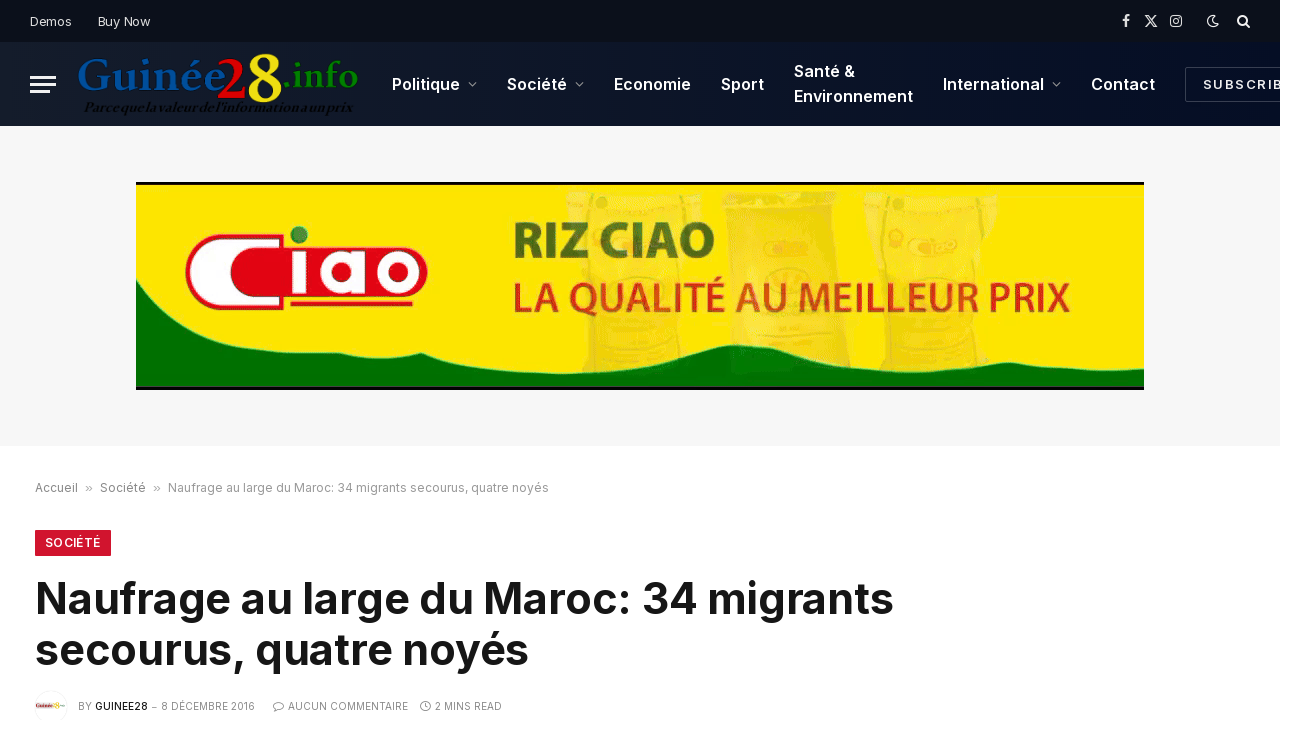

--- FILE ---
content_type: text/html; charset=UTF-8
request_url: https://guinee28.info/naufrage-large-maroc-34-migrants-secourus-quatre-noyes/
body_size: 17623
content:

<!DOCTYPE html>
<html lang="fr-FR" prefix="og: https://ogp.me/ns#" class="s-light site-s-light">

<head>

	<meta charset="UTF-8" />
	<meta name="viewport" content="width=device-width, initial-scale=1" />
	
<!-- Optimisation des moteurs de recherche par Rank Math - https://rankmath.com/ -->
<title>Naufrage au large du Maroc: 34 migrants secourus, quatre noyés</title><link rel="preload" as="image" imagesrcset="https://guinee28.info/wp-content/uploads/2016/12/migrants3.jpg" imagesizes="(max-width: 814px) 100vw, 814px" /><link rel="preload" as="font" href="https://guinee28.info/wp-content/themes/smart-mag/css/icons/fonts/ts-icons.woff2?v3.2" type="font/woff2" crossorigin="anonymous" />
<meta name="description" content="GUINEE 28 INFO Parce que la valeur de l’information a un prix !"/>
<meta name="robots" content="follow, index, max-snippet:-1, max-video-preview:-1, max-image-preview:large"/>
<link rel="canonical" href="https://guinee28.info/naufrage-large-maroc-34-migrants-secourus-quatre-noyes/" />
<meta property="og:locale" content="fr_FR" />
<meta property="og:type" content="article" />
<meta property="og:title" content="Naufrage au large du Maroc: 34 migrants secourus, quatre noyés" />
<meta property="og:description" content="GUINEE 28 INFO Parce que la valeur de l’information a un prix !" />
<meta property="og:url" content="https://guinee28.info/naufrage-large-maroc-34-migrants-secourus-quatre-noyes/" />
<meta property="og:site_name" content="Guinee28" />
<meta property="article:publisher" content="https://www.facebook.com/Guinee28?fref=ts" />
<meta property="article:author" content="https://www.facebook.com/Guinee28" />
<meta property="article:tag" content="Maroc" />
<meta property="article:tag" content="méditerranée" />
<meta property="article:tag" content="migrants" />
<meta property="article:section" content="Société" />
<meta property="og:image" content="https://guinee28.info/wp-content/uploads/2016/12/migrants3.jpg" />
<meta property="og:image:secure_url" content="https://guinee28.info/wp-content/uploads/2016/12/migrants3.jpg" />
<meta property="og:image:width" content="987" />
<meta property="og:image:height" content="555" />
<meta property="og:image:alt" content="migrants" />
<meta property="og:image:type" content="image/jpeg" />
<meta property="article:published_time" content="2016-12-08T11:33:29+00:00" />
<meta name="twitter:card" content="summary_large_image" />
<meta name="twitter:title" content="Naufrage au large du Maroc: 34 migrants secourus, quatre noyés" />
<meta name="twitter:description" content="GUINEE 28 INFO Parce que la valeur de l’information a un prix !" />
<meta name="twitter:site" content="@AlphaDebeya" />
<meta name="twitter:creator" content="@Guinee28Info" />
<meta name="twitter:image" content="https://guinee28.info/wp-content/uploads/2016/12/migrants3.jpg" />
<script type="application/ld+json" class="rank-math-schema">{"@context":"https://schema.org","@graph":[{"@type":"Organization","@id":"https://guinee28.info/#organization","name":"Guinee28.info","url":"https://guinee28.info","sameAs":["https://www.facebook.com/Guinee28?fref=ts","https://twitter.com/AlphaDebeya"]},{"@type":"WebSite","@id":"https://guinee28.info/#website","url":"https://guinee28.info","name":"Guinee28.info","publisher":{"@id":"https://guinee28.info/#organization"},"inLanguage":"fr-FR"},{"@type":"ImageObject","@id":"https://guinee28.info/wp-content/uploads/2016/12/migrants3.jpg","url":"https://guinee28.info/wp-content/uploads/2016/12/migrants3.jpg","width":"987","height":"555","inLanguage":"fr-FR"},{"@type":"BreadcrumbList","@id":"https://guinee28.info/naufrage-large-maroc-34-migrants-secourus-quatre-noyes/#breadcrumb","itemListElement":[{"@type":"ListItem","position":"1","item":{"@id":"https://guinee28.info","name":"Accueil"}},{"@type":"ListItem","position":"2","item":{"@id":"https://guinee28.info/societe/","name":"Soci\u00e9t\u00e9"}},{"@type":"ListItem","position":"3","item":{"@id":"https://guinee28.info/naufrage-large-maroc-34-migrants-secourus-quatre-noyes/","name":"Naufrage au large du Maroc: 34 migrants secourus, quatre noy\u00e9s"}}]},{"@type":"WebPage","@id":"https://guinee28.info/naufrage-large-maroc-34-migrants-secourus-quatre-noyes/#webpage","url":"https://guinee28.info/naufrage-large-maroc-34-migrants-secourus-quatre-noyes/","name":"Naufrage au large du Maroc: 34 migrants secourus, quatre noy\u00e9s","datePublished":"2016-12-08T11:33:29+00:00","dateModified":"2016-12-08T11:33:29+00:00","isPartOf":{"@id":"https://guinee28.info/#website"},"primaryImageOfPage":{"@id":"https://guinee28.info/wp-content/uploads/2016/12/migrants3.jpg"},"inLanguage":"fr-FR","breadcrumb":{"@id":"https://guinee28.info/naufrage-large-maroc-34-migrants-secourus-quatre-noyes/#breadcrumb"}},{"@type":"Person","@id":"https://guinee28.info/naufrage-large-maroc-34-migrants-secourus-quatre-noyes/#author","name":"guinee28","description":"L\u2019information dans la clart\u00e9, l'impartialit\u00e9, la fiabilit\u00e9, la rapidit\u00e9 et l'objectivit\u00e9.","image":{"@type":"ImageObject","@id":"https://secure.gravatar.com/avatar/b7b4600abe898323dd0e574c5e5c6fb6b62063df0604cf9b5dcb4581b515d480?s=96&amp;d=mm&amp;r=g","url":"https://secure.gravatar.com/avatar/b7b4600abe898323dd0e574c5e5c6fb6b62063df0604cf9b5dcb4581b515d480?s=96&amp;d=mm&amp;r=g","caption":"guinee28","inLanguage":"fr-FR"},"sameAs":["https://guinee28.info/","https://www.facebook.com/Guinee28","https://twitter.com/https://x.com/Guinee28Info"],"worksFor":{"@id":"https://guinee28.info/#organization"}},{"@type":"BlogPosting","headline":"Naufrage au large du Maroc: 34 migrants secourus, quatre noy\u00e9s","keywords":"migrants","datePublished":"2016-12-08T11:33:29+00:00","dateModified":"2016-12-08T11:33:29+00:00","articleSection":"Soci\u00e9t\u00e9","author":{"@id":"https://guinee28.info/naufrage-large-maroc-34-migrants-secourus-quatre-noyes/#author","name":"guinee28"},"publisher":{"@id":"https://guinee28.info/#organization"},"description":"GUINEE 28 INFO Parce que la valeur de l\u2019information a un prix !","name":"Naufrage au large du Maroc: 34 migrants secourus, quatre noy\u00e9s","@id":"https://guinee28.info/naufrage-large-maroc-34-migrants-secourus-quatre-noyes/#richSnippet","isPartOf":{"@id":"https://guinee28.info/naufrage-large-maroc-34-migrants-secourus-quatre-noyes/#webpage"},"image":{"@id":"https://guinee28.info/wp-content/uploads/2016/12/migrants3.jpg"},"inLanguage":"fr-FR","mainEntityOfPage":{"@id":"https://guinee28.info/naufrage-large-maroc-34-migrants-secourus-quatre-noyes/#webpage"}}]}</script>
<!-- /Extension Rank Math WordPress SEO -->

<link rel='dns-prefetch' href='//fonts.googleapis.com' />
<link rel="alternate" type="application/rss+xml" title="Guinee28 &raquo; Flux" href="https://guinee28.info/feed/" />
<link rel="alternate" type="application/rss+xml" title="Guinee28 &raquo; Flux des commentaires" href="https://guinee28.info/comments/feed/" />
<link rel="alternate" title="oEmbed (JSON)" type="application/json+oembed" href="https://guinee28.info/wp-json/oembed/1.0/embed?url=https%3A%2F%2Fguinee28.info%2Fnaufrage-large-maroc-34-migrants-secourus-quatre-noyes%2F" />
<link rel="alternate" title="oEmbed (XML)" type="text/xml+oembed" href="https://guinee28.info/wp-json/oembed/1.0/embed?url=https%3A%2F%2Fguinee28.info%2Fnaufrage-large-maroc-34-migrants-secourus-quatre-noyes%2F&#038;format=xml" />
<style id='wp-img-auto-sizes-contain-inline-css' type='text/css'>
img:is([sizes=auto i],[sizes^="auto," i]){contain-intrinsic-size:3000px 1500px}
/*# sourceURL=wp-img-auto-sizes-contain-inline-css */
</style>
<style id='wp-emoji-styles-inline-css' type='text/css'>

	img.wp-smiley, img.emoji {
		display: inline !important;
		border: none !important;
		box-shadow: none !important;
		height: 1em !important;
		width: 1em !important;
		margin: 0 0.07em !important;
		vertical-align: -0.1em !important;
		background: none !important;
		padding: 0 !important;
	}
/*# sourceURL=wp-emoji-styles-inline-css */
</style>
<link rel='stylesheet' id='wp-block-library-css' href='https://guinee28.info/wp-includes/css/dist/block-library/style.min.css?ver=6.9' type='text/css' media='all' />
<style id='classic-theme-styles-inline-css' type='text/css'>
/*! This file is auto-generated */
.wp-block-button__link{color:#fff;background-color:#32373c;border-radius:9999px;box-shadow:none;text-decoration:none;padding:calc(.667em + 2px) calc(1.333em + 2px);font-size:1.125em}.wp-block-file__button{background:#32373c;color:#fff;text-decoration:none}
/*# sourceURL=/wp-includes/css/classic-themes.min.css */
</style>
<style id='global-styles-inline-css' type='text/css'>
:root{--wp--preset--aspect-ratio--square: 1;--wp--preset--aspect-ratio--4-3: 4/3;--wp--preset--aspect-ratio--3-4: 3/4;--wp--preset--aspect-ratio--3-2: 3/2;--wp--preset--aspect-ratio--2-3: 2/3;--wp--preset--aspect-ratio--16-9: 16/9;--wp--preset--aspect-ratio--9-16: 9/16;--wp--preset--color--black: #000000;--wp--preset--color--cyan-bluish-gray: #abb8c3;--wp--preset--color--white: #ffffff;--wp--preset--color--pale-pink: #f78da7;--wp--preset--color--vivid-red: #cf2e2e;--wp--preset--color--luminous-vivid-orange: #ff6900;--wp--preset--color--luminous-vivid-amber: #fcb900;--wp--preset--color--light-green-cyan: #7bdcb5;--wp--preset--color--vivid-green-cyan: #00d084;--wp--preset--color--pale-cyan-blue: #8ed1fc;--wp--preset--color--vivid-cyan-blue: #0693e3;--wp--preset--color--vivid-purple: #9b51e0;--wp--preset--gradient--vivid-cyan-blue-to-vivid-purple: linear-gradient(135deg,rgb(6,147,227) 0%,rgb(155,81,224) 100%);--wp--preset--gradient--light-green-cyan-to-vivid-green-cyan: linear-gradient(135deg,rgb(122,220,180) 0%,rgb(0,208,130) 100%);--wp--preset--gradient--luminous-vivid-amber-to-luminous-vivid-orange: linear-gradient(135deg,rgb(252,185,0) 0%,rgb(255,105,0) 100%);--wp--preset--gradient--luminous-vivid-orange-to-vivid-red: linear-gradient(135deg,rgb(255,105,0) 0%,rgb(207,46,46) 100%);--wp--preset--gradient--very-light-gray-to-cyan-bluish-gray: linear-gradient(135deg,rgb(238,238,238) 0%,rgb(169,184,195) 100%);--wp--preset--gradient--cool-to-warm-spectrum: linear-gradient(135deg,rgb(74,234,220) 0%,rgb(151,120,209) 20%,rgb(207,42,186) 40%,rgb(238,44,130) 60%,rgb(251,105,98) 80%,rgb(254,248,76) 100%);--wp--preset--gradient--blush-light-purple: linear-gradient(135deg,rgb(255,206,236) 0%,rgb(152,150,240) 100%);--wp--preset--gradient--blush-bordeaux: linear-gradient(135deg,rgb(254,205,165) 0%,rgb(254,45,45) 50%,rgb(107,0,62) 100%);--wp--preset--gradient--luminous-dusk: linear-gradient(135deg,rgb(255,203,112) 0%,rgb(199,81,192) 50%,rgb(65,88,208) 100%);--wp--preset--gradient--pale-ocean: linear-gradient(135deg,rgb(255,245,203) 0%,rgb(182,227,212) 50%,rgb(51,167,181) 100%);--wp--preset--gradient--electric-grass: linear-gradient(135deg,rgb(202,248,128) 0%,rgb(113,206,126) 100%);--wp--preset--gradient--midnight: linear-gradient(135deg,rgb(2,3,129) 0%,rgb(40,116,252) 100%);--wp--preset--font-size--small: 13px;--wp--preset--font-size--medium: 20px;--wp--preset--font-size--large: 36px;--wp--preset--font-size--x-large: 42px;--wp--preset--spacing--20: 0.44rem;--wp--preset--spacing--30: 0.67rem;--wp--preset--spacing--40: 1rem;--wp--preset--spacing--50: 1.5rem;--wp--preset--spacing--60: 2.25rem;--wp--preset--spacing--70: 3.38rem;--wp--preset--spacing--80: 5.06rem;--wp--preset--shadow--natural: 6px 6px 9px rgba(0, 0, 0, 0.2);--wp--preset--shadow--deep: 12px 12px 50px rgba(0, 0, 0, 0.4);--wp--preset--shadow--sharp: 6px 6px 0px rgba(0, 0, 0, 0.2);--wp--preset--shadow--outlined: 6px 6px 0px -3px rgb(255, 255, 255), 6px 6px rgb(0, 0, 0);--wp--preset--shadow--crisp: 6px 6px 0px rgb(0, 0, 0);}:where(.is-layout-flex){gap: 0.5em;}:where(.is-layout-grid){gap: 0.5em;}body .is-layout-flex{display: flex;}.is-layout-flex{flex-wrap: wrap;align-items: center;}.is-layout-flex > :is(*, div){margin: 0;}body .is-layout-grid{display: grid;}.is-layout-grid > :is(*, div){margin: 0;}:where(.wp-block-columns.is-layout-flex){gap: 2em;}:where(.wp-block-columns.is-layout-grid){gap: 2em;}:where(.wp-block-post-template.is-layout-flex){gap: 1.25em;}:where(.wp-block-post-template.is-layout-grid){gap: 1.25em;}.has-black-color{color: var(--wp--preset--color--black) !important;}.has-cyan-bluish-gray-color{color: var(--wp--preset--color--cyan-bluish-gray) !important;}.has-white-color{color: var(--wp--preset--color--white) !important;}.has-pale-pink-color{color: var(--wp--preset--color--pale-pink) !important;}.has-vivid-red-color{color: var(--wp--preset--color--vivid-red) !important;}.has-luminous-vivid-orange-color{color: var(--wp--preset--color--luminous-vivid-orange) !important;}.has-luminous-vivid-amber-color{color: var(--wp--preset--color--luminous-vivid-amber) !important;}.has-light-green-cyan-color{color: var(--wp--preset--color--light-green-cyan) !important;}.has-vivid-green-cyan-color{color: var(--wp--preset--color--vivid-green-cyan) !important;}.has-pale-cyan-blue-color{color: var(--wp--preset--color--pale-cyan-blue) !important;}.has-vivid-cyan-blue-color{color: var(--wp--preset--color--vivid-cyan-blue) !important;}.has-vivid-purple-color{color: var(--wp--preset--color--vivid-purple) !important;}.has-black-background-color{background-color: var(--wp--preset--color--black) !important;}.has-cyan-bluish-gray-background-color{background-color: var(--wp--preset--color--cyan-bluish-gray) !important;}.has-white-background-color{background-color: var(--wp--preset--color--white) !important;}.has-pale-pink-background-color{background-color: var(--wp--preset--color--pale-pink) !important;}.has-vivid-red-background-color{background-color: var(--wp--preset--color--vivid-red) !important;}.has-luminous-vivid-orange-background-color{background-color: var(--wp--preset--color--luminous-vivid-orange) !important;}.has-luminous-vivid-amber-background-color{background-color: var(--wp--preset--color--luminous-vivid-amber) !important;}.has-light-green-cyan-background-color{background-color: var(--wp--preset--color--light-green-cyan) !important;}.has-vivid-green-cyan-background-color{background-color: var(--wp--preset--color--vivid-green-cyan) !important;}.has-pale-cyan-blue-background-color{background-color: var(--wp--preset--color--pale-cyan-blue) !important;}.has-vivid-cyan-blue-background-color{background-color: var(--wp--preset--color--vivid-cyan-blue) !important;}.has-vivid-purple-background-color{background-color: var(--wp--preset--color--vivid-purple) !important;}.has-black-border-color{border-color: var(--wp--preset--color--black) !important;}.has-cyan-bluish-gray-border-color{border-color: var(--wp--preset--color--cyan-bluish-gray) !important;}.has-white-border-color{border-color: var(--wp--preset--color--white) !important;}.has-pale-pink-border-color{border-color: var(--wp--preset--color--pale-pink) !important;}.has-vivid-red-border-color{border-color: var(--wp--preset--color--vivid-red) !important;}.has-luminous-vivid-orange-border-color{border-color: var(--wp--preset--color--luminous-vivid-orange) !important;}.has-luminous-vivid-amber-border-color{border-color: var(--wp--preset--color--luminous-vivid-amber) !important;}.has-light-green-cyan-border-color{border-color: var(--wp--preset--color--light-green-cyan) !important;}.has-vivid-green-cyan-border-color{border-color: var(--wp--preset--color--vivid-green-cyan) !important;}.has-pale-cyan-blue-border-color{border-color: var(--wp--preset--color--pale-cyan-blue) !important;}.has-vivid-cyan-blue-border-color{border-color: var(--wp--preset--color--vivid-cyan-blue) !important;}.has-vivid-purple-border-color{border-color: var(--wp--preset--color--vivid-purple) !important;}.has-vivid-cyan-blue-to-vivid-purple-gradient-background{background: var(--wp--preset--gradient--vivid-cyan-blue-to-vivid-purple) !important;}.has-light-green-cyan-to-vivid-green-cyan-gradient-background{background: var(--wp--preset--gradient--light-green-cyan-to-vivid-green-cyan) !important;}.has-luminous-vivid-amber-to-luminous-vivid-orange-gradient-background{background: var(--wp--preset--gradient--luminous-vivid-amber-to-luminous-vivid-orange) !important;}.has-luminous-vivid-orange-to-vivid-red-gradient-background{background: var(--wp--preset--gradient--luminous-vivid-orange-to-vivid-red) !important;}.has-very-light-gray-to-cyan-bluish-gray-gradient-background{background: var(--wp--preset--gradient--very-light-gray-to-cyan-bluish-gray) !important;}.has-cool-to-warm-spectrum-gradient-background{background: var(--wp--preset--gradient--cool-to-warm-spectrum) !important;}.has-blush-light-purple-gradient-background{background: var(--wp--preset--gradient--blush-light-purple) !important;}.has-blush-bordeaux-gradient-background{background: var(--wp--preset--gradient--blush-bordeaux) !important;}.has-luminous-dusk-gradient-background{background: var(--wp--preset--gradient--luminous-dusk) !important;}.has-pale-ocean-gradient-background{background: var(--wp--preset--gradient--pale-ocean) !important;}.has-electric-grass-gradient-background{background: var(--wp--preset--gradient--electric-grass) !important;}.has-midnight-gradient-background{background: var(--wp--preset--gradient--midnight) !important;}.has-small-font-size{font-size: var(--wp--preset--font-size--small) !important;}.has-medium-font-size{font-size: var(--wp--preset--font-size--medium) !important;}.has-large-font-size{font-size: var(--wp--preset--font-size--large) !important;}.has-x-large-font-size{font-size: var(--wp--preset--font-size--x-large) !important;}
:where(.wp-block-post-template.is-layout-flex){gap: 1.25em;}:where(.wp-block-post-template.is-layout-grid){gap: 1.25em;}
:where(.wp-block-term-template.is-layout-flex){gap: 1.25em;}:where(.wp-block-term-template.is-layout-grid){gap: 1.25em;}
:where(.wp-block-columns.is-layout-flex){gap: 2em;}:where(.wp-block-columns.is-layout-grid){gap: 2em;}
:root :where(.wp-block-pullquote){font-size: 1.5em;line-height: 1.6;}
/*# sourceURL=global-styles-inline-css */
</style>
<link rel='stylesheet' id='contact-form-7-css' href='https://guinee28.info/wp-content/plugins/contact-form-7/includes/css/styles.css?ver=6.1.4' type='text/css' media='all' />
<link rel='stylesheet' id='smartmag-core-css' href='https://guinee28.info/wp-content/themes/smart-mag/style.css?ver=10.3.2' type='text/css' media='all' />
<style id='smartmag-core-inline-css' type='text/css'>
:root { --c-main: #d1142e;
--c-main-rgb: 209,20,46;
--text-font: "Inter", system-ui, -apple-system, "Segoe UI", Arial, sans-serif;
--body-font: "Inter", system-ui, -apple-system, "Segoe UI", Arial, sans-serif;
--title-size-xs: 15px;
--title-size-s: 17px;
--title-fw-bold: 600;
--main-width: 1240px;
--c-excerpts: #111111;
--excerpt-size: 14px; }
.s-dark body { background-color: #0f0f1c; }
.smart-head-main .smart-head-top { --head-h: 42px; background-color: #ededed; }
.s-dark .smart-head-main .smart-head-top,
.smart-head-main .s-dark.smart-head-top { background-color: #0b101b; }
.smart-head-main .smart-head-mid { --head-h: 84px; background: linear-gradient(-90deg, #050e25 0%, #141c2b 100%); }
.navigation-main .menu > li > a { font-size: 16px; text-transform: initial; letter-spacing: 0em; }
.navigation-main { --nav-items-space: 15px; }
.nav-hov-b .menu > li > a:before { border-width: 3px; }
.s-dark .navigation-main { --c-nav: #ffffff; }
.s-dark .navigation { --c-nav-blip: #969696; --c-nav-hov-bg: rgba(255,255,255,0.01); --c-nav-drop-bg: #0b1321; --c-nav-drop-hov-bg: rgba(255,255,255,0.03); }
.smart-head-mobile .smart-head-mid { --head-h: 70px; }
.s-dark .smart-head-mobile .smart-head-mid,
.smart-head-mobile .s-dark.smart-head-mid { background-color: #141c2b; }
.smart-head-mobile .smart-head-mid { border-bottom-width: 0px; }
.s-dark .off-canvas, .off-canvas.s-dark { background-color: #0b1321; }
.navigation-small .menu > li > a { letter-spacing: -.02em; }
.navigation-small { margin-left: calc(-1 * var(--nav-items-space)); }
.s-dark .navigation-small { --c-nav: #dddddd; }
.s-dark .upper-footer { background-color: #14171f; }
.upper-footer > .wrap { padding-top: 70px; }
.s-dark .lower-footer { background-color: #0b101b; }
.post-meta .meta-item, .post-meta .text-in { font-size: 10px; text-transform: uppercase; }
.post-meta { --p-meta-sep: "\2013"; }
.block-head-c .heading { letter-spacing: 0.02em; }
.block-head-e2 .heading { font-weight: 600; color: var(--c-main); }
.block-head-f { --c-line: #0a0a0a; }
.s-dark .block-head-f { --c-line: #636363; }
.block-head-f .heading { color: #0a0a0a; }
.s-dark .block-head-f .heading { color: #ededed; }
.entry-content { font-weight: normal; }
.site-s-light .entry-content { color: #161616; }
.s-dark .entry-content { color: #f2f2f2; }
.s-dark .spc-newsletter-c { background-color: #14181f; }
.a-wrap-2:not(._) { margin-top: 0px; }
@media (min-width: 1200px) { .loop-list .post-title { font-size: 22px; } }
@media (min-width: 941px) and (max-width: 1200px) { .navigation-main .menu > li > a { font-size: calc(10px + (16px - 10px) * .7); } }


/*# sourceURL=smartmag-core-inline-css */
</style>
<link rel='stylesheet' id='smartmag-magnific-popup-css' href='https://guinee28.info/wp-content/themes/smart-mag/css/lightbox.css?ver=10.3.2' type='text/css' media='all' />
<link rel='stylesheet' id='smartmag-icons-css' href='https://guinee28.info/wp-content/themes/smart-mag/css/icons/icons.css?ver=10.3.2' type='text/css' media='all' />
<link rel='stylesheet' id='smartmag-gfonts-custom-css' href='https://fonts.googleapis.com/css?family=Inter%3A400%2C500%2C600%2C700&#038;display=swap' type='text/css' media='all' />
<script type="text/javascript" id="smartmag-lazy-inline-js-after">
/* <![CDATA[ */
/**
 * @copyright ThemeSphere
 * @preserve
 */
var BunyadLazy={};BunyadLazy.load=function(){function a(e,n){var t={};e.dataset.bgset&&e.dataset.sizes?(t.sizes=e.dataset.sizes,t.srcset=e.dataset.bgset):t.src=e.dataset.bgsrc,function(t){var a=t.dataset.ratio;if(0<a){const e=t.parentElement;if(e.classList.contains("media-ratio")){const n=e.style;n.getPropertyValue("--a-ratio")||(n.paddingBottom=100/a+"%")}}}(e);var a,o=document.createElement("img");for(a in o.onload=function(){var t="url('"+(o.currentSrc||o.src)+"')",a=e.style;a.backgroundImage!==t&&requestAnimationFrame(()=>{a.backgroundImage=t,n&&n()}),o.onload=null,o.onerror=null,o=null},o.onerror=o.onload,t)o.setAttribute(a,t[a]);o&&o.complete&&0<o.naturalWidth&&o.onload&&o.onload()}function e(t){t.dataset.loaded||a(t,()=>{document.dispatchEvent(new Event("lazyloaded")),t.dataset.loaded=1})}function n(t){"complete"===document.readyState?t():window.addEventListener("load",t)}return{initEarly:function(){var t,a=()=>{document.querySelectorAll(".img.bg-cover:not(.lazyload)").forEach(e)};"complete"!==document.readyState?(t=setInterval(a,150),n(()=>{a(),clearInterval(t)})):a()},callOnLoad:n,initBgImages:function(t){t&&n(()=>{document.querySelectorAll(".img.bg-cover").forEach(e)})},bgLoad:a}}(),BunyadLazy.load.initEarly();
//# sourceURL=smartmag-lazy-inline-js-after
/* ]]> */
</script>
<script type="text/javascript" src="https://guinee28.info/wp-includes/js/jquery/jquery.min.js?ver=3.7.1" id="jquery-core-js"></script>
<script type="text/javascript" src="https://guinee28.info/wp-includes/js/jquery/jquery-migrate.min.js?ver=3.4.1" id="jquery-migrate-js"></script>
<link rel="https://api.w.org/" href="https://guinee28.info/wp-json/" /><link rel="alternate" title="JSON" type="application/json" href="https://guinee28.info/wp-json/wp/v2/posts/7712" /><link rel="EditURI" type="application/rsd+xml" title="RSD" href="https://guinee28.info/xmlrpc.php?rsd" />
<meta name="generator" content="WordPress 6.9" />
<link rel='shortlink' href='https://guinee28.info/?p=7712' />

		<script>
		var BunyadSchemeKey = 'bunyad-scheme';
		(() => {
			const d = document.documentElement;
			const c = d.classList;
			var scheme = localStorage.getItem(BunyadSchemeKey);
			
			if (scheme) {
				d.dataset.origClass = c;
				scheme === 'dark' ? c.remove('s-light', 'site-s-light') : c.remove('s-dark', 'site-s-dark');
				c.add('site-s-' + scheme, 's-' + scheme);
			}
		})();
		</script>
		<meta name="generator" content="Elementor 3.34.0; features: e_font_icon_svg, additional_custom_breakpoints; settings: css_print_method-external, google_font-enabled, font_display-swap">
			<style>
				.e-con.e-parent:nth-of-type(n+4):not(.e-lazyloaded):not(.e-no-lazyload),
				.e-con.e-parent:nth-of-type(n+4):not(.e-lazyloaded):not(.e-no-lazyload) * {
					background-image: none !important;
				}
				@media screen and (max-height: 1024px) {
					.e-con.e-parent:nth-of-type(n+3):not(.e-lazyloaded):not(.e-no-lazyload),
					.e-con.e-parent:nth-of-type(n+3):not(.e-lazyloaded):not(.e-no-lazyload) * {
						background-image: none !important;
					}
				}
				@media screen and (max-height: 640px) {
					.e-con.e-parent:nth-of-type(n+2):not(.e-lazyloaded):not(.e-no-lazyload),
					.e-con.e-parent:nth-of-type(n+2):not(.e-lazyloaded):not(.e-no-lazyload) * {
						background-image: none !important;
					}
				}
			</style>
			<link rel="icon" href="https://guinee28.info/wp-content/uploads/2022/10/cropped-Flag_of_Guinea.svg-32x32.png" sizes="32x32" />
<link rel="icon" href="https://guinee28.info/wp-content/uploads/2022/10/cropped-Flag_of_Guinea.svg-192x192.png" sizes="192x192" />
<link rel="apple-touch-icon" href="https://guinee28.info/wp-content/uploads/2022/10/cropped-Flag_of_Guinea.svg-180x180.png" />
<meta name="msapplication-TileImage" content="https://guinee28.info/wp-content/uploads/2022/10/cropped-Flag_of_Guinea.svg-270x270.png" />


</head>

<body class="wp-singular post-template-default single single-post postid-7712 single-format-standard wp-theme-smart-mag right-sidebar post-layout-large post-cat-6 has-lb has-lb-sm ts-img-hov-fade layout-normal elementor-default elementor-kit-34732">



<div class="main-wrap">

	
<div class="off-canvas-backdrop"></div>
<div class="mobile-menu-container off-canvas s-dark" id="off-canvas">

	<div class="off-canvas-head">
		<a href="#" class="close">
			<span class="visuallyhidden">Close Menu</span>
			<i class="tsi tsi-times"></i>
		</a>

		<div class="ts-logo">
					</div>
	</div>

	<div class="off-canvas-content">

		
			<ul id="menu-gn28menu" class="mobile-menu"><li id="menu-item-17714" class="menu-item menu-item-type-taxonomy menu-item-object-category menu-item-has-children menu-item-17714"><a href="https://guinee28.info/politique/">Politique</a>
<ul class="sub-menu">
	<li id="menu-item-17722" class="menu-item menu-item-type-taxonomy menu-item-object-category menu-item-17722"><a href="https://guinee28.info/opinion/">Opinion</a></li>
</ul>
</li>
<li id="menu-item-17715" class="menu-item menu-item-type-taxonomy menu-item-object-category current-post-ancestor current-menu-parent current-post-parent menu-item-has-children menu-item-17715"><a href="https://guinee28.info/societe/">Société</a>
<ul class="sub-menu">
	<li id="menu-item-17721" class="menu-item menu-item-type-taxonomy menu-item-object-category menu-item-17721"><a href="https://guinee28.info/annonces/">Annonces</a></li>
</ul>
</li>
<li id="menu-item-17717" class="menu-item menu-item-type-taxonomy menu-item-object-category menu-item-17717"><a href="https://guinee28.info/economie/">Economie</a></li>
<li id="menu-item-17718" class="menu-item menu-item-type-taxonomy menu-item-object-category menu-item-17718"><a href="https://guinee28.info/sport/">Sport</a></li>
<li id="menu-item-17719" class="menu-item menu-item-type-taxonomy menu-item-object-category menu-item-17719"><a href="https://guinee28.info/sante-environnement/">Santé &amp; Environnement</a></li>
<li id="menu-item-17720" class="menu-item menu-item-type-taxonomy menu-item-object-category menu-item-has-children menu-item-17720"><a href="https://guinee28.info/international/">International</a>
<ul class="sub-menu">
	<li id="menu-item-17716" class="menu-item menu-item-type-taxonomy menu-item-object-category menu-item-17716"><a href="https://guinee28.info/afrique/">Afrique</a></li>
</ul>
</li>
<li id="menu-item-17723" class="menu-item menu-item-type-post_type menu-item-object-page menu-item-17723"><a href="https://guinee28.info/contact/">Contact</a></li>
</ul>
		
					<div class="off-canvas-widgets">
				
		<div id="smartmag-block-posts-small-3" class="widget ts-block-widget smartmag-widget-posts-small">		
		<div class="block">
					<section class="block-wrap block-posts-small block-sc mb-none" data-id="1">

			<div class="widget-title block-head block-head-ac block-head-b"><h5 class="heading"> LES PLUS LUS</h5></div>	
			<div class="block-content">
				
	<div class="loop loop-small loop-small-a loop-sep loop-small-sep grid grid-1 md:grid-1 sm:grid-1 xs:grid-1">

					
<article class="l-post small-post small-a-post m-pos-left">

	
			<div class="media">

		
			<a href="https://guinee28.info/drame-a-macenta-au-moins-trois-morts-dans-un-accident-de-la-route/" class="image-link media-ratio ar-bunyad-thumb" title="Drame à Macenta : au moins trois morts dans un accident de la route"><span data-bgsrc="https://guinee28.info/wp-content/uploads/2016/02/macenta-300x200.jpg" class="img bg-cover wp-post-image attachment-medium size-medium lazyload" data-bgset="https://guinee28.info/wp-content/uploads/2016/02/macenta-300x200.jpg 300w, https://guinee28.info/wp-content/uploads/2016/02/macenta-150x100.jpg 150w, https://guinee28.info/wp-content/uploads/2016/02/macenta-450x300.jpg 450w, https://guinee28.info/wp-content/uploads/2016/02/macenta-768x512.jpg 768w, https://guinee28.info/wp-content/uploads/2016/02/macenta.jpg 1024w, https://guinee28.info/wp-content/uploads/2016/02/macenta-630x420.jpg 630w, https://guinee28.info/wp-content/uploads/2016/02/macenta-537x360.jpg 537w, https://guinee28.info/wp-content/uploads/2016/02/macenta-640x427.jpg 640w, https://guinee28.info/wp-content/uploads/2016/02/macenta-681x454.jpg 681w" data-sizes="(max-width: 114px) 100vw, 114px"></span></a>			
			
			
			
		
		</div>
	

	
		<div class="content">

			<div class="post-meta post-meta-a post-meta-left has-below"><h4 class="is-title post-title"><a href="https://guinee28.info/drame-a-macenta-au-moins-trois-morts-dans-un-accident-de-la-route/">Drame à Macenta : au moins trois morts dans un accident de la route</a></h4><div class="post-meta-items meta-below"><span class="meta-item date"><span class="date-link"><time class="post-date" datetime="2026-01-20T15:16:55+00:00">20 janvier 2026</time></span></span></div></div>			
			
			
		</div>

	
</article>	
					
<article class="l-post small-post small-a-post m-pos-left">

	
			<div class="media">

		
			<a href="https://guinee28.info/massacre-du-28-septembre-le-proces-senlise-dans-une-bataille-procedurale/" class="image-link media-ratio ar-bunyad-thumb" title="Massacre du 28 septembre : le procès s&rsquo;enlise dans une bataille procédurale"><span data-bgsrc="https://guinee28.info/wp-content/uploads/2026/01/proces-massacre-28-septembre-300x169.jpg" class="img bg-cover wp-post-image attachment-medium size-medium lazyload" data-bgset="https://guinee28.info/wp-content/uploads/2026/01/proces-massacre-28-septembre-300x169.jpg 300w, https://guinee28.info/wp-content/uploads/2026/01/proces-massacre-28-septembre-1024x576.jpg 1024w, https://guinee28.info/wp-content/uploads/2026/01/proces-massacre-28-septembre-768x432.jpg 768w, https://guinee28.info/wp-content/uploads/2026/01/proces-massacre-28-septembre-150x84.jpg 150w, https://guinee28.info/wp-content/uploads/2026/01/proces-massacre-28-septembre-450x253.jpg 450w, https://guinee28.info/wp-content/uploads/2026/01/proces-massacre-28-septembre.jpg 1152w" data-sizes="(max-width: 114px) 100vw, 114px"></span></a>			
			
			
			
		
		</div>
	

	
		<div class="content">

			<div class="post-meta post-meta-a post-meta-left has-below"><h4 class="is-title post-title"><a href="https://guinee28.info/massacre-du-28-septembre-le-proces-senlise-dans-une-bataille-procedurale/">Massacre du 28 septembre : le procès s&rsquo;enlise dans une bataille procédurale</a></h4><div class="post-meta-items meta-below"><span class="meta-item date"><span class="date-link"><time class="post-date" datetime="2026-01-19T15:00:08+00:00">19 janvier 2026</time></span></span></div></div>			
			
			
		</div>

	
</article>	
					
<article class="l-post small-post small-a-post m-pos-left">

	
			<div class="media">

		
			<a href="https://guinee28.info/drame-a-coyah-trois-ecolieres-meurent-noyees-dans-un-marigot/" class="image-link media-ratio ar-bunyad-thumb" title="Drame à Coyah : trois écolières meurent noyées dans un marigot"><span data-bgsrc="https://guinee28.info/wp-content/uploads/2026/01/Trois-ecolieres-decedees-par-noyade-dans-un-marigot-au-quartier-Laminaya-a-Coyah-300x113.jpg" class="img bg-cover wp-post-image attachment-medium size-medium lazyload" data-bgset="https://guinee28.info/wp-content/uploads/2026/01/Trois-ecolieres-decedees-par-noyade-dans-un-marigot-au-quartier-Laminaya-a-Coyah-300x113.jpg 300w, https://guinee28.info/wp-content/uploads/2026/01/Trois-ecolieres-decedees-par-noyade-dans-un-marigot-au-quartier-Laminaya-a-Coyah-768x290.jpg 768w, https://guinee28.info/wp-content/uploads/2026/01/Trois-ecolieres-decedees-par-noyade-dans-un-marigot-au-quartier-Laminaya-a-Coyah-450x170.jpg 450w, https://guinee28.info/wp-content/uploads/2026/01/Trois-ecolieres-decedees-par-noyade-dans-un-marigot-au-quartier-Laminaya-a-Coyah.jpg 962w" data-sizes="(max-width: 114px) 100vw, 114px"></span></a>			
			
			
			
		
		</div>
	

	
		<div class="content">

			<div class="post-meta post-meta-a post-meta-left has-below"><h4 class="is-title post-title"><a href="https://guinee28.info/drame-a-coyah-trois-ecolieres-meurent-noyees-dans-un-marigot/">Drame à Coyah : trois écolières meurent noyées dans un marigot</a></h4><div class="post-meta-items meta-below"><span class="meta-item date"><span class="date-link"><time class="post-date" datetime="2026-01-18T11:16:58+00:00">18 janvier 2026</time></span></span></div></div>			
			
			
		</div>

	
</article>	
		
	</div>

					</div>

		</section>
				</div>

		</div>			</div>
		
		
		<div class="spc-social-block spc-social spc-social-b smart-head-social">
		
			
				<a href="#" class="link service s-facebook" target="_blank" rel="nofollow noopener">
					<i class="icon tsi tsi-facebook"></i>					<span class="visuallyhidden">Facebook</span>
				</a>
									
			
				<a href="#" class="link service s-twitter" target="_blank" rel="nofollow noopener">
					<i class="icon tsi tsi-twitter"></i>					<span class="visuallyhidden">X (Twitter)</span>
				</a>
									
			
				<a href="#" class="link service s-instagram" target="_blank" rel="nofollow noopener">
					<i class="icon tsi tsi-instagram"></i>					<span class="visuallyhidden">Instagram</span>
				</a>
									
			
		</div>

		
	</div>

</div>
<div class="smart-head smart-head-a smart-head-main" id="smart-head" data-sticky="auto" data-sticky-type="smart" data-sticky-full>
	
	<div class="smart-head-row smart-head-top s-dark smart-head-row-full">

		<div class="inner full">

							
				<div class="items items-left ">
					<div class="nav-wrap">
		<nav class="navigation navigation-small nav-hov-a">
			<ul id="menu-top-links" class="menu"><li id="menu-item-34828" class="menu-item menu-item-type-custom menu-item-object-custom menu-item-34828"><a href="https://theme-sphere.com/demo/smartmag-landing/">Demos</a></li>
<li id="menu-item-34831" class="menu-item menu-item-type-custom menu-item-object-custom menu-item-34831"><a target="_blank" href="https://theme-sphere.com/buy/go.php?theme=smartmag">Buy Now</a></li>
</ul>		</nav>
	</div>
				</div>

							
				<div class="items items-center empty">
								</div>

							
				<div class="items items-right ">
				
		<div class="spc-social-block spc-social spc-social-a smart-head-social">
		
			
				<a href="#" class="link service s-facebook" target="_blank" rel="nofollow noopener">
					<i class="icon tsi tsi-facebook"></i>					<span class="visuallyhidden">Facebook</span>
				</a>
									
			
				<a href="#" class="link service s-twitter" target="_blank" rel="nofollow noopener">
					<i class="icon tsi tsi-twitter"></i>					<span class="visuallyhidden">X (Twitter)</span>
				</a>
									
			
				<a href="#" class="link service s-instagram" target="_blank" rel="nofollow noopener">
					<i class="icon tsi tsi-instagram"></i>					<span class="visuallyhidden">Instagram</span>
				</a>
									
			
		</div>

		
<div class="scheme-switcher has-icon-only">
	<a href="#" class="toggle is-icon toggle-dark" title="Switch to Dark Design - easier on eyes.">
		<i class="icon tsi tsi-moon"></i>
	</a>
	<a href="#" class="toggle is-icon toggle-light" title="Switch to Light Design.">
		<i class="icon tsi tsi-bright"></i>
	</a>
</div>

	<a href="#" class="search-icon has-icon-only is-icon" title="Search">
		<i class="tsi tsi-search"></i>
	</a>

				</div>

						
		</div>
	</div>

	
	<div class="smart-head-row smart-head-mid smart-head-row-3 s-dark has-center-nav smart-head-row-full">

		<div class="inner full">

							
				<div class="items items-left ">
				
<button class="offcanvas-toggle has-icon" type="button" aria-label="Menu">
	<span class="hamburger-icon hamburger-icon-a">
		<span class="inner"></span>
	</span>
</button>	<a href="https://guinee28.info/" title="Guinee28" rel="home" class="logo-link ts-logo logo-is-image">
		<span>
			
				
					<img fetchpriority="high" src="https://guinee28.info/wp-content/uploads/2020/09/Logo-guinee28.png" class="logo-image logo-image-dark" alt="Guinee28" width="673" height="148"/><img src="https://guinee28.info/wp-content/uploads/2020/09/Logo-guinee28.png" class="logo-image" alt="Guinee28" width="673" height="148"/>
									 
					</span>
	</a>				</div>

							
				<div class="items items-center ">
					<div class="nav-wrap">
		<nav class="navigation navigation-main nav-hov-b">
			<ul id="menu-gn28menu-1" class="menu"><li class="menu-item menu-item-type-taxonomy menu-item-object-category menu-item-has-children menu-cat-2 menu-item-17714"><a href="https://guinee28.info/politique/">Politique</a>
<ul class="sub-menu">
	<li class="menu-item menu-item-type-taxonomy menu-item-object-category menu-cat-1226 menu-item-17722"><a href="https://guinee28.info/opinion/">Opinion</a></li>
</ul>
</li>
<li class="menu-item menu-item-type-taxonomy menu-item-object-category current-post-ancestor current-menu-parent current-post-parent menu-item-has-children menu-cat-6 menu-item-17715"><a href="https://guinee28.info/societe/">Société</a>
<ul class="sub-menu">
	<li class="menu-item menu-item-type-taxonomy menu-item-object-category menu-cat-8 menu-item-17721"><a href="https://guinee28.info/annonces/">Annonces</a></li>
</ul>
</li>
<li class="menu-item menu-item-type-taxonomy menu-item-object-category menu-cat-9 menu-item-17717"><a href="https://guinee28.info/economie/">Economie</a></li>
<li class="menu-item menu-item-type-taxonomy menu-item-object-category menu-cat-5 menu-item-17718"><a href="https://guinee28.info/sport/">Sport</a></li>
<li class="menu-item menu-item-type-taxonomy menu-item-object-category menu-cat-7 menu-item-17719"><a href="https://guinee28.info/sante-environnement/">Santé &amp; Environnement</a></li>
<li class="menu-item menu-item-type-taxonomy menu-item-object-category menu-item-has-children menu-cat-13 menu-item-17720"><a href="https://guinee28.info/international/">International</a>
<ul class="sub-menu">
	<li class="menu-item menu-item-type-taxonomy menu-item-object-category menu-cat-1 menu-item-17716"><a href="https://guinee28.info/afrique/">Afrique</a></li>
</ul>
</li>
<li class="menu-item menu-item-type-post_type menu-item-object-page menu-item-17723"><a href="https://guinee28.info/contact/">Contact</a></li>
</ul>		</nav>
	</div>
				</div>

							
				<div class="items items-right ">
				
	<a href="#" class="ts-button ts-button-alt ts-button1">
		Subscribe	</a>
				</div>

						
		</div>
	</div>

	</div>
<div class="smart-head smart-head-a smart-head-mobile" id="smart-head-mobile" data-sticky="mid" data-sticky-type="smart" data-sticky-full>
	
	<div class="smart-head-row smart-head-mid smart-head-row-3 s-dark smart-head-row-full">

		<div class="inner wrap">

							
				<div class="items items-left ">
				
<button class="offcanvas-toggle has-icon" type="button" aria-label="Menu">
	<span class="hamburger-icon hamburger-icon-a">
		<span class="inner"></span>
	</span>
</button>				</div>

							
				<div class="items items-center ">
					<a href="https://guinee28.info/" title="Guinee28" rel="home" class="logo-link ts-logo logo-is-image">
		<span>
			
				
					<img fetchpriority="high" src="https://guinee28.info/wp-content/uploads/2020/09/Logo-guinee28.png" class="logo-image logo-image-dark" alt="Guinee28" width="673" height="148"/><img src="https://guinee28.info/wp-content/uploads/2020/09/Logo-guinee28.png" class="logo-image" alt="Guinee28" width="673" height="148"/>
									 
					</span>
	</a>				</div>

							
				<div class="items items-right ">
				
<div class="scheme-switcher has-icon-only">
	<a href="#" class="toggle is-icon toggle-dark" title="Switch to Dark Design - easier on eyes.">
		<i class="icon tsi tsi-moon"></i>
	</a>
	<a href="#" class="toggle is-icon toggle-light" title="Switch to Light Design.">
		<i class="icon tsi tsi-bright"></i>
	</a>
</div>

	<a href="#" class="search-icon has-icon-only is-icon" title="Search">
		<i class="tsi tsi-search"></i>
	</a>

				</div>

						
		</div>
	</div>

	</div><div class="a-wrap a-wrap-base a-wrap-2 a-wrap-bg"> <a href="https://guinee28.info/wp-content/uploads/2026/01/ciao-banner-2025-02-19-1200-1-1.gif"><img loading="lazy" loading="lazy" class="alignnone size-full wp-image-34883" src="https://guinee28.info/wp-content/uploads/2026/01/ciao-banner-2025-02-19-1200-1-1.gif" alt="" width="1008" height="208" /></a></div>
<nav class="breadcrumbs is-full-width breadcrumbs-a" id="breadcrumb"><div class="inner ts-contain "><a href="https://guinee28.info">Accueil</a><span class="separator"> » </span><a href="https://guinee28.info/societe/">Société</a><span class="separator"> » </span><span class="last">Naufrage au large du Maroc: 34 migrants secourus, quatre noyés</span></div></nav>
<div class="main ts-contain cf right-sidebar">
	
		
	<div class="the-post-header s-head-modern s-head-large">
	<div class="post-meta post-meta-a post-meta-left post-meta-single has-below"><div class="post-meta-items meta-above"><span class="meta-item cat-labels">
						
						<a href="https://guinee28.info/societe/" class="category term-color-6" rel="category">Société</a>
					</span>
					</div><h1 class="is-title post-title">Naufrage au large du Maroc: 34 migrants secourus, quatre noyés</h1><div class="post-meta-items meta-below has-author-img"><span class="meta-item post-author has-img"><img alt='guinee28' src='https://secure.gravatar.com/avatar/b7b4600abe898323dd0e574c5e5c6fb6b62063df0604cf9b5dcb4581b515d480?s=32&#038;d=mm&#038;r=g' srcset='https://secure.gravatar.com/avatar/b7b4600abe898323dd0e574c5e5c6fb6b62063df0604cf9b5dcb4581b515d480?s=64&#038;d=mm&#038;r=g 2x' class='avatar avatar-32 photo' height='32' width='32' decoding='async'/><span class="by">By</span> <a href="https://guinee28.info/author/guinee28/" title="Articles par guinee28" rel="author">guinee28</a></span><span class="meta-item has-next-icon date"><time class="post-date" datetime="2016-12-08T11:33:29+00:00">8 décembre 2016</time></span><span class="has-next-icon meta-item comments has-icon"><a href="https://guinee28.info/naufrage-large-maroc-34-migrants-secourus-quatre-noyes/#respond"><i class="tsi tsi-comment-o"></i>Aucun commentaire</a></span><span class="meta-item read-time has-icon"><i class="tsi tsi-clock"></i>2 Mins Read</span></div></div>
	<div class="post-share post-share-b spc-social-colors  post-share-b1">

				
		
				
			<a href="https://www.facebook.com/sharer.php?u=https%3A%2F%2Fguinee28.info%2Fnaufrage-large-maroc-34-migrants-secourus-quatre-noyes%2F" class="cf service s-facebook service-lg" 
				title="Share on Facebook" target="_blank" rel="nofollow noopener">
				<i class="tsi tsi-facebook"></i>
				<span class="label">Facebook</span>
							</a>
				
				
			<a href="https://twitter.com/intent/tweet?url=https%3A%2F%2Fguinee28.info%2Fnaufrage-large-maroc-34-migrants-secourus-quatre-noyes%2F&#038;text=Naufrage%20au%20large%20du%20Maroc%3A%2034%20migrants%20secourus%2C%20quatre%20noy%C3%A9s" class="cf service s-twitter service-lg" 
				title="Share on X (Twitter)" target="_blank" rel="nofollow noopener">
				<i class="tsi tsi-twitter"></i>
				<span class="label">Twitter</span>
							</a>
				
				
			<a href="https://pinterest.com/pin/create/button/?url=https%3A%2F%2Fguinee28.info%2Fnaufrage-large-maroc-34-migrants-secourus-quatre-noyes%2F&#038;media=https%3A%2F%2Fguinee28.info%2Fwp-content%2Fuploads%2F2016%2F12%2Fmigrants3.jpg&#038;description=Naufrage%20au%20large%20du%20Maroc%3A%2034%20migrants%20secourus%2C%20quatre%20noy%C3%A9s" class="cf service s-pinterest service-lg" 
				title="Share on Pinterest" target="_blank" rel="nofollow noopener">
				<i class="tsi tsi-pinterest"></i>
				<span class="label">Pinterest</span>
							</a>
				
				
			<a href="https://www.linkedin.com/shareArticle?mini=true&#038;url=https%3A%2F%2Fguinee28.info%2Fnaufrage-large-maroc-34-migrants-secourus-quatre-noyes%2F" class="cf service s-linkedin service-sm" 
				title="Share on LinkedIn" target="_blank" rel="nofollow noopener">
				<i class="tsi tsi-linkedin"></i>
				<span class="label">LinkedIn</span>
							</a>
				
				
			<a href="https://www.tumblr.com/share/link?url=https%3A%2F%2Fguinee28.info%2Fnaufrage-large-maroc-34-migrants-secourus-quatre-noyes%2F&#038;name=Naufrage%20au%20large%20du%20Maroc%3A%2034%20migrants%20secourus%2C%20quatre%20noy%C3%A9s" class="cf service s-tumblr service-sm" 
				title="Share on Tumblr" target="_blank" rel="nofollow noopener">
				<i class="tsi tsi-tumblr"></i>
				<span class="label">Tumblr</span>
							</a>
				
				
			<a href="mailto:?subject=Naufrage%20au%20large%20du%20Maroc%3A%2034%20migrants%20secourus%2C%20quatre%20noy%C3%A9s&#038;body=https%3A%2F%2Fguinee28.info%2Fnaufrage-large-maroc-34-migrants-secourus-quatre-noyes%2F" class="cf service s-email service-sm" 
				title="Share via Email" target="_blank" rel="nofollow noopener">
				<i class="tsi tsi-envelope-o"></i>
				<span class="label">Email</span>
							</a>
				
		
				
					<a href="#" class="show-more" title="Show More Social Sharing"><i class="tsi tsi-share"></i></a>
		
				
	</div>

	
	
</div>
<div class="ts-row has-s-large-bot">
	<div class="col-8 main-content s-post-contain">

		
					<div class="single-featured">	
	<div class="featured">
				
			<a href="https://guinee28.info/wp-content/uploads/2016/12/migrants3.jpg" class="image-link media-ratio ar-bunyad-main" title="Naufrage au large du Maroc: 34 migrants secourus, quatre noyés"><img width="814" height="532" src="https://guinee28.info/wp-content/uploads/2016/12/migrants3.jpg" class="attachment-bunyad-main size-bunyad-main no-lazy skip-lazy wp-post-image" alt="" sizes="(max-width: 814px) 100vw, 814px" title="Naufrage au large du Maroc: 34 migrants secourus, quatre noyés" decoding="async" /></a>		
								
				<div class="wp-caption-text">
					Des migrants africains se reposent à même le sol après avoir traversé une clôture frontalière entre le Maroc et l'enclave espagnole de Ceuta, en Afrique du Nord, le 31 octobre 2016.				</div>
					
						
			</div>

	</div>
		
		<div class="the-post s-post-large">

			<article id="post-7712" class="post-7712 post type-post status-publish format-standard has-post-thumbnail category-societe tag-maroc tag-mediterranee tag-migrants">
				
<div class="post-content-wrap has-share-float">
						<div class="post-share-float share-float-a is-hidden spc-social-colors spc-social-colored">
	<div class="inner">
					<span class="share-text">Share</span>
		
		<div class="services">
					
				
			<a href="https://www.facebook.com/sharer.php?u=https%3A%2F%2Fguinee28.info%2Fnaufrage-large-maroc-34-migrants-secourus-quatre-noyes%2F" class="cf service s-facebook" target="_blank" title="Facebook" rel="nofollow noopener">
				<i class="tsi tsi-facebook"></i>
				<span class="label">Facebook</span>

							</a>
				
				
			<a href="https://twitter.com/intent/tweet?url=https%3A%2F%2Fguinee28.info%2Fnaufrage-large-maroc-34-migrants-secourus-quatre-noyes%2F&text=Naufrage%20au%20large%20du%20Maroc%3A%2034%20migrants%20secourus%2C%20quatre%20noy%C3%A9s" class="cf service s-twitter" target="_blank" title="Twitter" rel="nofollow noopener">
				<i class="tsi tsi-twitter"></i>
				<span class="label">Twitter</span>

							</a>
				
				
			<a href="https://www.linkedin.com/shareArticle?mini=true&url=https%3A%2F%2Fguinee28.info%2Fnaufrage-large-maroc-34-migrants-secourus-quatre-noyes%2F" class="cf service s-linkedin" target="_blank" title="LinkedIn" rel="nofollow noopener">
				<i class="tsi tsi-linkedin"></i>
				<span class="label">LinkedIn</span>

							</a>
				
				
			<a href="mailto:?subject=Naufrage%20au%20large%20du%20Maroc%3A%2034%20migrants%20secourus%2C%20quatre%20noy%C3%A9s&body=https%3A%2F%2Fguinee28.info%2Fnaufrage-large-maroc-34-migrants-secourus-quatre-noyes%2F" class="cf service s-email" target="_blank" title="Email" rel="nofollow noopener">
				<i class="tsi tsi-envelope-o"></i>
				<span class="label">Email</span>

							</a>
				
		
					
		</div>
	</div>		
</div>
			
	<div class="post-content cf entry-content content-spacious">

		
		<div class="a-wrap a-wrap-base a-wrap-5"> <a href="https://guinee28.info/wp-content/uploads/2026/01/ciao-banner-2025-02-19-1200-1-1.gif"><img loading="lazy" loading="lazy" class="alignnone size-full wp-image-34883" src="https://guinee28.info/wp-content/uploads/2026/01/ciao-banner-2025-02-19-1200-1-1.gif" alt="" width="1008" height="208" /></a></div>		
		<p>Quatre migrants se sont noyés et 34 autres ont été secourus mercredi matin après le naufrage de leur embarcation au large des côtes méditerranéennes du Maroc, a-t-on appris de source officielle.</p>
<p><strong>Enquête ouverte</strong></p>
<p>Les corps de quatre clandestins subsahariens ont été repêchés après le chavirement de leur embarcation pneumatique au large de la ville d&rsquo;Al-Hoceima (nord-est), a rapporté l&rsquo;agence de presse officielle MAP, qui cite les autorités locales.</p>
<p>34 autres émigrés, dont 5 femmes, ont pu être sauvés lors de l&rsquo;intervention menée par des équipes de la gendarmerie, de la marine et de la protection civile marocaine, selon la MAP. Une enquête a été ouverte par le parquet « <em>pour élucider les circonstances de cette tentative d&rsquo;émigration illégale</em>« .</p>
<p><strong>Surveillance considérablement renforcée </strong></p>
<p>Al-Hoceima est située à mi-chemin entre les enclaves espagnoles au Maroc de Melilla et Ceuta.</p>
<p>Les migrants qui veulent rejoindre l&rsquo;Europe tentent le plus souvent soit de passer par la mer vers Gibraltar (à une quinzaine de km du Maroc), soit de franchir les frontières terrestres de Ceuta et Melilla, où la surveillance a été considérablement renforcée ces dernières années, du côté marocain comme du côté espagnol. Les départs de la région d&rsquo;Al-Hoceima pour rejoindre l&rsquo;Espagne via les côtes ibériques, distantes d&rsquo;environ 130 km, sont plus rares.</p>
<p>Belga</p>

		<div class="a-wrap a-wrap-base a-wrap-6"> <a href="https://guinee28.info/wp-content/uploads/2026/01/ciao-banner-2025-02-19-1200-1-1.gif"><img loading="lazy" class="alignnone size-full wp-image-34883" src="https://guinee28.info/wp-content/uploads/2026/01/ciao-banner-2025-02-19-1200-1-1.gif" alt="" width="1008" height="208" /></a></div>		
		
		
		
	</div>
</div>
	
	<div class="the-post-tags"><a href="https://guinee28.info/tag/maroc/" rel="tag">Maroc</a> <a href="https://guinee28.info/tag/mediterranee/" rel="tag">méditerranée</a> <a href="https://guinee28.info/tag/migrants/" rel="tag">migrants</a></div>
			</article>

			
	
	<div class="post-share-bot">
		<span class="info">Share.</span>
		
		<span class="share-links spc-social spc-social-colors spc-social-bg">

			
			
				<a href="https://www.facebook.com/sharer.php?u=https%3A%2F%2Fguinee28.info%2Fnaufrage-large-maroc-34-migrants-secourus-quatre-noyes%2F" class="service s-facebook tsi tsi-facebook" 
					title="Share on Facebook" target="_blank" rel="nofollow noopener">
					<span class="visuallyhidden">Facebook</span>

									</a>
					
			
				<a href="https://twitter.com/intent/tweet?url=https%3A%2F%2Fguinee28.info%2Fnaufrage-large-maroc-34-migrants-secourus-quatre-noyes%2F&#038;text=Naufrage%20au%20large%20du%20Maroc%3A%2034%20migrants%20secourus%2C%20quatre%20noy%C3%A9s" class="service s-twitter tsi tsi-twitter" 
					title="Share on X (Twitter)" target="_blank" rel="nofollow noopener">
					<span class="visuallyhidden">Twitter</span>

									</a>
					
			
				<a href="https://pinterest.com/pin/create/button/?url=https%3A%2F%2Fguinee28.info%2Fnaufrage-large-maroc-34-migrants-secourus-quatre-noyes%2F&#038;media=https%3A%2F%2Fguinee28.info%2Fwp-content%2Fuploads%2F2016%2F12%2Fmigrants3.jpg&#038;description=Naufrage%20au%20large%20du%20Maroc%3A%2034%20migrants%20secourus%2C%20quatre%20noy%C3%A9s" class="service s-pinterest tsi tsi-pinterest" 
					title="Share on Pinterest" target="_blank" rel="nofollow noopener">
					<span class="visuallyhidden">Pinterest</span>

									</a>
					
			
				<a href="https://www.linkedin.com/shareArticle?mini=true&#038;url=https%3A%2F%2Fguinee28.info%2Fnaufrage-large-maroc-34-migrants-secourus-quatre-noyes%2F" class="service s-linkedin tsi tsi-linkedin" 
					title="Share on LinkedIn" target="_blank" rel="nofollow noopener">
					<span class="visuallyhidden">LinkedIn</span>

									</a>
					
			
				<a href="https://www.tumblr.com/share/link?url=https%3A%2F%2Fguinee28.info%2Fnaufrage-large-maroc-34-migrants-secourus-quatre-noyes%2F&#038;name=Naufrage%20au%20large%20du%20Maroc%3A%2034%20migrants%20secourus%2C%20quatre%20noy%C3%A9s" class="service s-tumblr tsi tsi-tumblr" 
					title="Share on Tumblr" target="_blank" rel="nofollow noopener">
					<span class="visuallyhidden">Tumblr</span>

									</a>
					
			
				<a href="mailto:?subject=Naufrage%20au%20large%20du%20Maroc%3A%2034%20migrants%20secourus%2C%20quatre%20noy%C3%A9s&#038;body=https%3A%2F%2Fguinee28.info%2Fnaufrage-large-maroc-34-migrants-secourus-quatre-noyes%2F" class="service s-email tsi tsi-envelope-o" 
					title="Share via Email" target="_blank" rel="nofollow noopener">
					<span class="visuallyhidden">Email</span>

									</a>
					
			
			
		</span>
	</div>
	



			<div class="author-box">
			<section class="author-info">

	<img alt='' src='https://secure.gravatar.com/avatar/b7b4600abe898323dd0e574c5e5c6fb6b62063df0604cf9b5dcb4581b515d480?s=95&#038;d=mm&#038;r=g' srcset='https://secure.gravatar.com/avatar/b7b4600abe898323dd0e574c5e5c6fb6b62063df0604cf9b5dcb4581b515d480?s=190&#038;d=mm&#038;r=g 2x' class='avatar avatar-95 photo' height='95' width='95' decoding='async'/>	
	<div class="description">
		<a href="https://guinee28.info/author/guinee28/" title="Articles par guinee28" rel="author">guinee28</a>		
		<ul class="social-icons">
					
			<li>
				<a href="https://guinee28.info/" class="icon tsi tsi-home" title="Website"> 
					<span class="visuallyhidden">Website</span></a>				
			</li>
			
			
					
			<li>
				<a href="https://www.facebook.com/Guinee28" class="icon tsi tsi-facebook" title="Facebook"> 
					<span class="visuallyhidden">Facebook</span></a>				
			</li>
			
			
					
			<li>
				<a href="https://x.com/Guinee28Info" class="icon tsi tsi-twitter" title="X (Twitter)"> 
					<span class="visuallyhidden">X (Twitter)</span></a>				
			</li>
			
			
				</ul>
		
		<p class="bio">Guinee28.info est un site d’informations générales et d’analyses sur la Guinée. Il  couvre au quotidien l’actualité en toute indépendance et impartialité. Il offre aussi à ses lecteurs un débat d’idées, favorisant l’établissement d’une culture démocratique.
Vous  êtes annonceurs ? Vous voulez publier un article sponsorisé ?
Nous contacter: alfaguinee28@gmail.com</p>
	</div>
	
</section>		</div>
	

	<section class="related-posts">
							
							
				<div class="block-head block-head-ac block-head-c is-left">

					<h4 class="heading">Related <span class="color">Posts</span></h4>					
									</div>
				
			
				<section class="block-wrap block-grid mb-none" data-id="2">

				
			<div class="block-content">
					
	<div class="loop loop-grid loop-grid-sm grid grid-2 md:grid-2 xs:grid-1">

					
<article class="l-post grid-post grid-sm-post">

	
			<div class="media">

		
			<a href="https://guinee28.info/drame-a-macenta-au-moins-trois-morts-dans-un-accident-de-la-route/" class="image-link media-ratio ratio-16-9" title="Drame à Macenta : au moins trois morts dans un accident de la route"><span data-bgsrc="https://guinee28.info/wp-content/uploads/2016/02/macenta-450x300.jpg" class="img bg-cover wp-post-image attachment-bunyad-medium size-bunyad-medium lazyload" data-bgset="https://guinee28.info/wp-content/uploads/2016/02/macenta-450x300.jpg 450w, https://guinee28.info/wp-content/uploads/2016/02/macenta-768x512.jpg 768w, https://guinee28.info/wp-content/uploads/2016/02/macenta.jpg 1024w, https://guinee28.info/wp-content/uploads/2016/02/macenta-630x420.jpg 630w, https://guinee28.info/wp-content/uploads/2016/02/macenta-640x427.jpg 640w, https://guinee28.info/wp-content/uploads/2016/02/macenta-681x454.jpg 681w" data-sizes="(max-width: 390px) 100vw, 390px"></span></a>			
			
			
			
		
		</div>
	

	
		<div class="content">

			<div class="post-meta post-meta-a has-below"><h4 class="is-title post-title"><a href="https://guinee28.info/drame-a-macenta-au-moins-trois-morts-dans-un-accident-de-la-route/">Drame à Macenta : au moins trois morts dans un accident de la route</a></h4><div class="post-meta-items meta-below"><span class="meta-item date"><span class="date-link"><time class="post-date" datetime="2026-01-20T15:16:55+00:00">20 janvier 2026</time></span></span></div></div>			
			
			
		</div>

	
</article>					
<article class="l-post grid-post grid-sm-post">

	
			<div class="media">

		
			<a href="https://guinee28.info/massacre-du-28-septembre-le-proces-senlise-dans-une-bataille-procedurale/" class="image-link media-ratio ratio-16-9" title="Massacre du 28 septembre : le procès s&rsquo;enlise dans une bataille procédurale"><span data-bgsrc="https://guinee28.info/wp-content/uploads/2026/01/proces-massacre-28-septembre-450x253.jpg" class="img bg-cover wp-post-image attachment-bunyad-medium size-bunyad-medium lazyload" data-bgset="https://guinee28.info/wp-content/uploads/2026/01/proces-massacre-28-septembre-450x253.jpg 450w, https://guinee28.info/wp-content/uploads/2026/01/proces-massacre-28-septembre-300x169.jpg 300w, https://guinee28.info/wp-content/uploads/2026/01/proces-massacre-28-septembre-1024x576.jpg 1024w, https://guinee28.info/wp-content/uploads/2026/01/proces-massacre-28-septembre-768x432.jpg 768w, https://guinee28.info/wp-content/uploads/2026/01/proces-massacre-28-septembre-150x84.jpg 150w, https://guinee28.info/wp-content/uploads/2026/01/proces-massacre-28-septembre.jpg 1152w" data-sizes="(max-width: 390px) 100vw, 390px"></span></a>			
			
			
			
		
		</div>
	

	
		<div class="content">

			<div class="post-meta post-meta-a has-below"><h4 class="is-title post-title"><a href="https://guinee28.info/massacre-du-28-septembre-le-proces-senlise-dans-une-bataille-procedurale/">Massacre du 28 septembre : le procès s&rsquo;enlise dans une bataille procédurale</a></h4><div class="post-meta-items meta-below"><span class="meta-item date"><span class="date-link"><time class="post-date" datetime="2026-01-19T15:00:08+00:00">19 janvier 2026</time></span></span></div></div>			
			
			
		</div>

	
</article>					
<article class="l-post grid-post grid-sm-post">

	
			<div class="media">

		
			<a href="https://guinee28.info/drame-a-coyah-trois-ecolieres-meurent-noyees-dans-un-marigot/" class="image-link media-ratio ratio-16-9" title="Drame à Coyah : trois écolières meurent noyées dans un marigot"><span data-bgsrc="https://guinee28.info/wp-content/uploads/2026/01/Trois-ecolieres-decedees-par-noyade-dans-un-marigot-au-quartier-Laminaya-a-Coyah-450x170.jpg" class="img bg-cover wp-post-image attachment-bunyad-medium size-bunyad-medium lazyload" data-bgset="https://guinee28.info/wp-content/uploads/2026/01/Trois-ecolieres-decedees-par-noyade-dans-un-marigot-au-quartier-Laminaya-a-Coyah-768x290.jpg 768w, https://guinee28.info/wp-content/uploads/2026/01/Trois-ecolieres-decedees-par-noyade-dans-un-marigot-au-quartier-Laminaya-a-Coyah.jpg 962w" data-sizes="(max-width: 390px) 100vw, 390px"></span></a>			
			
			
			
		
		</div>
	

	
		<div class="content">

			<div class="post-meta post-meta-a has-below"><h4 class="is-title post-title"><a href="https://guinee28.info/drame-a-coyah-trois-ecolieres-meurent-noyees-dans-un-marigot/">Drame à Coyah : trois écolières meurent noyées dans un marigot</a></h4><div class="post-meta-items meta-below"><span class="meta-item date"><span class="date-link"><time class="post-date" datetime="2026-01-18T11:16:58+00:00">18 janvier 2026</time></span></span></div></div>			
			
			
		</div>

	
</article>					
<article class="l-post grid-post grid-sm-post">

	
			<div class="media">

		
			<a href="https://guinee28.info/communique-de-lujpla-relatif-a-linterdiction-de-vente-du-magazine-jeune-afrique-au-mali/" class="image-link media-ratio ratio-16-9" title="COMMUNIQUÉ DE L’UJPLA relatif à l’interdiction de vente du magazine Jeune-Afrique au Mali."><span data-bgsrc="https://guinee28.info/wp-content/uploads/2023/01/yao-noel--450x382.jpeg" class="img bg-cover wp-post-image attachment-bunyad-medium size-bunyad-medium lazyload" data-bgset="https://guinee28.info/wp-content/uploads/2023/01/yao-noel--450x382.jpeg 450w, https://guinee28.info/wp-content/uploads/2023/01/yao-noel--768x652.jpeg 768w, https://guinee28.info/wp-content/uploads/2023/01/yao-noel--300x255.jpeg 300w, https://guinee28.info/wp-content/uploads/2023/01/yao-noel--696x591.jpeg 696w, https://guinee28.info/wp-content/uploads/2023/01/yao-noel-.jpeg 1024w" data-sizes="(max-width: 390px) 100vw, 390px"></span></a>			
			
			
			
		
		</div>
	

	
		<div class="content">

			<div class="post-meta post-meta-a has-below"><h4 class="is-title post-title"><a href="https://guinee28.info/communique-de-lujpla-relatif-a-linterdiction-de-vente-du-magazine-jeune-afrique-au-mali/">COMMUNIQUÉ DE L’UJPLA relatif à l’interdiction de vente du magazine Jeune-Afrique au Mali.</a></h4><div class="post-meta-items meta-below"><span class="meta-item date"><span class="date-link"><time class="post-date" datetime="2026-01-17T00:30:40+00:00">17 janvier 2026</time></span></span></div></div>			
			
			
		</div>

	
</article>		
	</div>

		
			</div>

		</section>
		
	</section>			
			<div class="comments">
				
	

			<div class="ts-comments-show">
			<a href="#" class="ts-button ts-button-b">
				Add A Comment			</a>
		</div>
	

	<div id="comments">
		<div class="comments-area ts-comments-hidden">

			<p class="nocomments">Comments are closed.</p>
		
	
			</div>
	</div><!-- #comments -->
			</div>

		</div>
	</div>
	
			
	
	<aside class="col-4 main-sidebar has-sep" data-sticky="1">
	
			<div class="inner theiaStickySidebar">
		
			
		<div id="smartmag-block-posts-small-2" class="widget ts-block-widget smartmag-widget-posts-small">		
		<div class="block">
					<section class="block-wrap block-posts-small block-sc mb-none" data-id="3">

			<div class="widget-title block-head block-head-ac block-head block-head-ac block-head-f is-left has-style"><h5 class="heading">A LA UNE</h5></div>	
			<div class="block-content">
				
	<div class="loop loop-small loop-small-a loop-sep loop-small-sep grid grid-1 md:grid-1 sm:grid-1 xs:grid-1">

					
<article class="l-post small-post small-a-post m-pos-left">

	
			<div class="media">

		
			<a href="https://guinee28.info/drame-a-macenta-au-moins-trois-morts-dans-un-accident-de-la-route/" class="image-link media-ratio ar-bunyad-thumb" title="Drame à Macenta : au moins trois morts dans un accident de la route"><span data-bgsrc="https://guinee28.info/wp-content/uploads/2016/02/macenta-300x200.jpg" class="img bg-cover wp-post-image attachment-medium size-medium lazyload" data-bgset="https://guinee28.info/wp-content/uploads/2016/02/macenta-300x200.jpg 300w, https://guinee28.info/wp-content/uploads/2016/02/macenta-150x100.jpg 150w, https://guinee28.info/wp-content/uploads/2016/02/macenta-450x300.jpg 450w, https://guinee28.info/wp-content/uploads/2016/02/macenta-768x512.jpg 768w, https://guinee28.info/wp-content/uploads/2016/02/macenta.jpg 1024w, https://guinee28.info/wp-content/uploads/2016/02/macenta-630x420.jpg 630w, https://guinee28.info/wp-content/uploads/2016/02/macenta-537x360.jpg 537w, https://guinee28.info/wp-content/uploads/2016/02/macenta-640x427.jpg 640w, https://guinee28.info/wp-content/uploads/2016/02/macenta-681x454.jpg 681w" data-sizes="(max-width: 114px) 100vw, 114px"></span></a>			
			
			
			
		
		</div>
	

	
		<div class="content">

			<div class="post-meta post-meta-a post-meta-left has-below"><h4 class="is-title post-title"><a href="https://guinee28.info/drame-a-macenta-au-moins-trois-morts-dans-un-accident-de-la-route/">Drame à Macenta : au moins trois morts dans un accident de la route</a></h4><div class="post-meta-items meta-below"><span class="meta-item date"><span class="date-link"><time class="post-date" datetime="2026-01-20T15:16:55+00:00">20 janvier 2026</time></span></span></div></div>			
			
			
		</div>

	
</article>	
					
<article class="l-post small-post small-a-post m-pos-left">

	
			<div class="media">

		
			<a href="https://guinee28.info/massacre-du-28-septembre-le-proces-senlise-dans-une-bataille-procedurale/" class="image-link media-ratio ar-bunyad-thumb" title="Massacre du 28 septembre : le procès s&rsquo;enlise dans une bataille procédurale"><span data-bgsrc="https://guinee28.info/wp-content/uploads/2026/01/proces-massacre-28-septembre-300x169.jpg" class="img bg-cover wp-post-image attachment-medium size-medium lazyload" data-bgset="https://guinee28.info/wp-content/uploads/2026/01/proces-massacre-28-septembre-300x169.jpg 300w, https://guinee28.info/wp-content/uploads/2026/01/proces-massacre-28-septembre-1024x576.jpg 1024w, https://guinee28.info/wp-content/uploads/2026/01/proces-massacre-28-septembre-768x432.jpg 768w, https://guinee28.info/wp-content/uploads/2026/01/proces-massacre-28-septembre-150x84.jpg 150w, https://guinee28.info/wp-content/uploads/2026/01/proces-massacre-28-septembre-450x253.jpg 450w, https://guinee28.info/wp-content/uploads/2026/01/proces-massacre-28-septembre.jpg 1152w" data-sizes="(max-width: 114px) 100vw, 114px"></span></a>			
			
			
			
		
		</div>
	

	
		<div class="content">

			<div class="post-meta post-meta-a post-meta-left has-below"><h4 class="is-title post-title"><a href="https://guinee28.info/massacre-du-28-septembre-le-proces-senlise-dans-une-bataille-procedurale/">Massacre du 28 septembre : le procès s&rsquo;enlise dans une bataille procédurale</a></h4><div class="post-meta-items meta-below"><span class="meta-item date"><span class="date-link"><time class="post-date" datetime="2026-01-19T15:00:08+00:00">19 janvier 2026</time></span></span></div></div>			
			
			
		</div>

	
</article>	
					
<article class="l-post small-post small-a-post m-pos-left">

	
			<div class="media">

		
			<a href="https://guinee28.info/drame-a-coyah-trois-ecolieres-meurent-noyees-dans-un-marigot/" class="image-link media-ratio ar-bunyad-thumb" title="Drame à Coyah : trois écolières meurent noyées dans un marigot"><span data-bgsrc="https://guinee28.info/wp-content/uploads/2026/01/Trois-ecolieres-decedees-par-noyade-dans-un-marigot-au-quartier-Laminaya-a-Coyah-300x113.jpg" class="img bg-cover wp-post-image attachment-medium size-medium lazyload" data-bgset="https://guinee28.info/wp-content/uploads/2026/01/Trois-ecolieres-decedees-par-noyade-dans-un-marigot-au-quartier-Laminaya-a-Coyah-300x113.jpg 300w, https://guinee28.info/wp-content/uploads/2026/01/Trois-ecolieres-decedees-par-noyade-dans-un-marigot-au-quartier-Laminaya-a-Coyah-768x290.jpg 768w, https://guinee28.info/wp-content/uploads/2026/01/Trois-ecolieres-decedees-par-noyade-dans-un-marigot-au-quartier-Laminaya-a-Coyah-450x170.jpg 450w, https://guinee28.info/wp-content/uploads/2026/01/Trois-ecolieres-decedees-par-noyade-dans-un-marigot-au-quartier-Laminaya-a-Coyah.jpg 962w" data-sizes="(max-width: 114px) 100vw, 114px"></span></a>			
			
			
			
		
		</div>
	

	
		<div class="content">

			<div class="post-meta post-meta-a post-meta-left has-below"><h4 class="is-title post-title"><a href="https://guinee28.info/drame-a-coyah-trois-ecolieres-meurent-noyees-dans-un-marigot/">Drame à Coyah : trois écolières meurent noyées dans un marigot</a></h4><div class="post-meta-items meta-below"><span class="meta-item date"><span class="date-link"><time class="post-date" datetime="2026-01-18T11:16:58+00:00">18 janvier 2026</time></span></span></div></div>			
			
			
		</div>

	
</article>	
					
<article class="l-post small-post small-a-post m-pos-left">

	
			<div class="media">

		
			<a href="https://guinee28.info/communique-de-lujpla-relatif-a-linterdiction-de-vente-du-magazine-jeune-afrique-au-mali/" class="image-link media-ratio ar-bunyad-thumb" title="COMMUNIQUÉ DE L’UJPLA relatif à l’interdiction de vente du magazine Jeune-Afrique au Mali."><span data-bgsrc="https://guinee28.info/wp-content/uploads/2023/01/yao-noel--300x255.jpeg" class="img bg-cover wp-post-image attachment-medium size-medium lazyload" data-bgset="https://guinee28.info/wp-content/uploads/2023/01/yao-noel--300x255.jpeg 300w, https://guinee28.info/wp-content/uploads/2023/01/yao-noel--150x127.jpeg 150w, https://guinee28.info/wp-content/uploads/2023/01/yao-noel--450x382.jpeg 450w, https://guinee28.info/wp-content/uploads/2023/01/yao-noel--768x652.jpeg 768w, https://guinee28.info/wp-content/uploads/2023/01/yao-noel--696x591.jpeg 696w, https://guinee28.info/wp-content/uploads/2023/01/yao-noel-.jpeg 1024w" data-sizes="(max-width: 114px) 100vw, 114px"></span></a>			
			
			
			
		
		</div>
	

	
		<div class="content">

			<div class="post-meta post-meta-a post-meta-left has-below"><h4 class="is-title post-title"><a href="https://guinee28.info/communique-de-lujpla-relatif-a-linterdiction-de-vente-du-magazine-jeune-afrique-au-mali/">COMMUNIQUÉ DE L’UJPLA relatif à l’interdiction de vente du magazine Jeune-Afrique au Mali.</a></h4><div class="post-meta-items meta-below"><span class="meta-item date"><span class="date-link"><time class="post-date" datetime="2026-01-17T00:30:40+00:00">17 janvier 2026</time></span></span></div></div>			
			
			
		</div>

	
</article>	
		
	</div>

					</div>

		</section>
				</div>

		</div>
		<div id="smartmag-block-grid-1" class="widget ts-block-widget smartmag-widget-grid">		
		<div class="block">
					<section class="block-wrap block-grid block-sc mb-none" data-id="4">

			<div class="widget-title block-head block-head-ac block-head block-head-ac block-head-f is-left has-style"><h5 class="heading">LES PLUS LUS</h5></div>	
			<div class="block-content">
					
	<div class="loop loop-grid loop-grid-sm has-nums has-nums-a grid grid-1 md:grid-1 xs:grid-1">

					
<article class="l-post grid-post grid-sm-post">

	
			<div class="media">

		
			<a href="https://guinee28.info/drame-a-macenta-au-moins-trois-morts-dans-un-accident-de-la-route/" class="image-link media-ratio ratio-16-9" title="Drame à Macenta : au moins trois morts dans un accident de la route"><span data-bgsrc="https://guinee28.info/wp-content/uploads/2016/02/macenta-450x300.jpg" class="img bg-cover wp-post-image attachment-bunyad-medium size-bunyad-medium lazyload" data-bgset="https://guinee28.info/wp-content/uploads/2016/02/macenta-450x300.jpg 450w, https://guinee28.info/wp-content/uploads/2016/02/macenta-768x512.jpg 768w, https://guinee28.info/wp-content/uploads/2016/02/macenta.jpg 1024w, https://guinee28.info/wp-content/uploads/2016/02/macenta-630x420.jpg 630w, https://guinee28.info/wp-content/uploads/2016/02/macenta-640x427.jpg 640w, https://guinee28.info/wp-content/uploads/2016/02/macenta-681x454.jpg 681w" data-sizes="(max-width: 390px) 100vw, 390px"></span></a>			
			
			
			
		
		</div>
	

	
		<div class="content">

			<div class="post-meta post-meta-a has-below"><h3 class="is-title post-title"><a href="https://guinee28.info/drame-a-macenta-au-moins-trois-morts-dans-un-accident-de-la-route/">Drame à Macenta : au moins trois morts dans un accident de la route</a></h3><div class="post-meta-items meta-below"><span class="meta-item date"><span class="date-link"><time class="post-date" datetime="2026-01-20T15:16:55+00:00">20 janvier 2026</time></span></span></div></div>			
			
			
		</div>

	
</article>					
<article class="l-post grid-post grid-sm-post">

	
			<div class="media">

		
			<a href="https://guinee28.info/massacre-du-28-septembre-le-proces-senlise-dans-une-bataille-procedurale/" class="image-link media-ratio ratio-16-9" title="Massacre du 28 septembre : le procès s&rsquo;enlise dans une bataille procédurale"><span data-bgsrc="https://guinee28.info/wp-content/uploads/2026/01/proces-massacre-28-septembre-450x253.jpg" class="img bg-cover wp-post-image attachment-bunyad-medium size-bunyad-medium lazyload" data-bgset="https://guinee28.info/wp-content/uploads/2026/01/proces-massacre-28-septembre-450x253.jpg 450w, https://guinee28.info/wp-content/uploads/2026/01/proces-massacre-28-septembre-300x169.jpg 300w, https://guinee28.info/wp-content/uploads/2026/01/proces-massacre-28-septembre-1024x576.jpg 1024w, https://guinee28.info/wp-content/uploads/2026/01/proces-massacre-28-septembre-768x432.jpg 768w, https://guinee28.info/wp-content/uploads/2026/01/proces-massacre-28-septembre-150x84.jpg 150w, https://guinee28.info/wp-content/uploads/2026/01/proces-massacre-28-septembre.jpg 1152w" data-sizes="(max-width: 390px) 100vw, 390px"></span></a>			
			
			
			
		
		</div>
	

	
		<div class="content">

			<div class="post-meta post-meta-a has-below"><h3 class="is-title post-title"><a href="https://guinee28.info/massacre-du-28-septembre-le-proces-senlise-dans-une-bataille-procedurale/">Massacre du 28 septembre : le procès s&rsquo;enlise dans une bataille procédurale</a></h3><div class="post-meta-items meta-below"><span class="meta-item date"><span class="date-link"><time class="post-date" datetime="2026-01-19T15:00:08+00:00">19 janvier 2026</time></span></span></div></div>			
			
			
		</div>

	
</article>					
<article class="l-post grid-post grid-sm-post">

	
			<div class="media">

		
			<a href="https://guinee28.info/drame-a-coyah-trois-ecolieres-meurent-noyees-dans-un-marigot/" class="image-link media-ratio ratio-16-9" title="Drame à Coyah : trois écolières meurent noyées dans un marigot"><span data-bgsrc="https://guinee28.info/wp-content/uploads/2026/01/Trois-ecolieres-decedees-par-noyade-dans-un-marigot-au-quartier-Laminaya-a-Coyah-450x170.jpg" class="img bg-cover wp-post-image attachment-bunyad-medium size-bunyad-medium lazyload" data-bgset="https://guinee28.info/wp-content/uploads/2026/01/Trois-ecolieres-decedees-par-noyade-dans-un-marigot-au-quartier-Laminaya-a-Coyah-768x290.jpg 768w, https://guinee28.info/wp-content/uploads/2026/01/Trois-ecolieres-decedees-par-noyade-dans-un-marigot-au-quartier-Laminaya-a-Coyah.jpg 962w" data-sizes="(max-width: 390px) 100vw, 390px"></span></a>			
			
			
			
		
		</div>
	

	
		<div class="content">

			<div class="post-meta post-meta-a has-below"><h3 class="is-title post-title"><a href="https://guinee28.info/drame-a-coyah-trois-ecolieres-meurent-noyees-dans-un-marigot/">Drame à Coyah : trois écolières meurent noyées dans un marigot</a></h3><div class="post-meta-items meta-below"><span class="meta-item date"><span class="date-link"><time class="post-date" datetime="2026-01-18T11:16:58+00:00">18 janvier 2026</time></span></span></div></div>			
			
			
		</div>

	
</article>		
	</div>

		
			</div>

		</section>
				</div>

		</div>
		<div id="smartmag-block-newsletter-1" class="widget ts-block-widget smartmag-widget-newsletter">		
		<div class="block">
			<div class="block-newsletter ">
	<div class="spc-newsletter spc-newsletter-c spc-newsletter-center spc-newsletter-sm has-top-icon">

		<div class="bg-wrap"></div>

		
		<div class="inner">

							<div class="mail-top-icon">
					<i class="tsi tsi-envelope-o"></i>
				</div>
			
			
			<h3 class="heading">
				Subscribe to Updates			</h3>

							<div class="base-text message">
					<p>Get the latest sports news from SportsSite about soccer, football and tennis.</p>
</div>
			
							<form method="post" action="" class="form fields-style fields-full" target="_blank">
					<div class="main-fields">
						<p class="field-email">
							<input type="email" name="EMAIL" placeholder="Your email address.." required />
						</p>
						
						<p class="field-submit">
							<input type="submit" value="Subscribe" />
						</p>
					</div>

											<p class="disclaimer">
							<label>
																	<input type="checkbox" name="privacy" required />
								
								By signing up, you agree to the our terms and our <a href="#">Privacy Policy</a> agreement.							</label>
						</p>
									</form>
			
			
		</div>
	</div>
</div>		</div>

		</div>
		<div id="smartmag-block-codes-1" class="widget ts-block-widget smartmag-widget-codes">		
		<div class="block">
			<div class="a-wrap"><div class="label">Advertisement</div> </div>		</div>

		</div>		</div>
	
	</aside>
	
</div>
	</div>

			<footer class="main-footer cols-gap-lg footer-classic s-dark">

						<div class="upper-footer classic-footer-upper">
			<div class="ts-contain wrap">
		
							<div class="widgets row cf">
					
		<div class="widget col-4 widget-about">		
			
		<div class="inner ">
		
							<div class="image-logo">
					<img src="https://guinee28.info/wp-content/uploads/2020/09/Logo-guinee28.png" width="673" height="148" alt />
				</div>
						
						
			<div class="base-text about-text"><p>Suivez toute l’actualité en Guinée et en Afrique : politique, économie, société, culture et innovation.<br />
Retrouvez des analyses fiables, des informations vérifiées et des contenus exclusifs pour mieux comprendre les enjeux qui façonnent notre pays et le continent africain.</p>
</div>

							
		<div class="spc-social-block spc-social spc-social-b ">
		
			
				<a href="#" class="link service s-facebook" target="_blank" rel="nofollow noopener">
					<i class="icon tsi tsi-facebook"></i>					<span class="visuallyhidden">Facebook</span>
				</a>
									
			
				<a href="#" class="link service s-twitter" target="_blank" rel="nofollow noopener">
					<i class="icon tsi tsi-twitter"></i>					<span class="visuallyhidden">X (Twitter)</span>
				</a>
									
			
				<a href="#" class="link service s-youtube" target="_blank" rel="nofollow noopener">
					<i class="icon tsi tsi-youtube-play"></i>					<span class="visuallyhidden">YouTube</span>
				</a>
									
			
		</div>

					
		</div>

		</div>		
		
		<div class="widget col-4 ts-block-widget smartmag-widget-newsletter">		
		<div class="block">
			<div class="block-newsletter ">
	<div class="spc-newsletter spc-newsletter-c spc-newsletter-center spc-newsletter-xs">

		<div class="bg-wrap"></div>

		
		<div class="inner">

							<div class="mail-bg-icon">
					<i class="tsi tsi-envelope-o"></i>
				</div>
			
			
			<h3 class="heading">
				Subscribe to Updates			</h3>

							<div class="base-text message">
					<p>Suivez toute l’actualité en Guinée et en Afrique : politique, économie, société, culture et innovation.<br />
Retrouvez des analyses fiables, des informations vérifiées et des contenus exclusifs pour mieux comprendre les enjeux qui façonnent notre pays et le continent africain.</p>
</div>
			
							<form method="post" action="" class="form fields-style fields-full" target="_blank">
					<div class="main-fields">
						<p class="field-email">
							<input type="email" name="EMAIL" placeholder="Your email address.." required />
						</p>
						
						<p class="field-submit">
							<input type="submit" value="S&#039;abonner" />
						</p>
					</div>

											<p class="disclaimer">
							<label>
																	<input type="checkbox" name="privacy" required />
								
								Acceptez nos conditions et <a href="#">policy</a> accord.							</label>
						</p>
									</form>
			
			
		</div>
	</div>
</div>		</div>

		</div>				</div>
					
			</div>
		</div>
		
	
			<div class="lower-footer classic-footer-lower">
			<div class="ts-contain wrap">
				<div class="inner">

					<div class="copyright">
						&copy; 2026 Guinee28. Designed by <a href="https://confordev.com">Confordev</a>.					</div>
					
												
						<div class="links">
							<div class="menu-footer-links-container"><ul id="menu-footer-links" class="menu"><li id="menu-item-34832" class="menu-item menu-item-type-custom menu-item-object-custom menu-item-home menu-item-34832"><a href="https://guinee28.info">Home</a></li>
<li id="menu-item-34836" class="menu-item menu-item-type-custom menu-item-object-custom menu-item-34836"><a target="_blank" href="https://theme-sphere.com/buy/go.php?theme=smartmag">Buy Now</a></li>
</ul></div>						</div>
						
									</div>
			</div>
		</div>		
			</footer>
		
	
</div><!-- .main-wrap -->



	<div class="search-modal-wrap" data-scheme="">
		<div class="search-modal-box" role="dialog" aria-modal="true">

			<form method="get" class="search-form" action="https://guinee28.info/">
				<input type="search" class="search-field live-search-query" name="s" placeholder="Search..." value="" required />

				<button type="submit" class="search-submit visuallyhidden">Submit</button>

				<p class="message">
					Type above and press <em>Enter</em> to search. Press <em>Esc</em> to cancel.				</p>
						
			</form>

		</div>
	</div>


<script type="speculationrules">
{"prefetch":[{"source":"document","where":{"and":[{"href_matches":"/*"},{"not":{"href_matches":["/wp-*.php","/wp-admin/*","/wp-content/uploads/*","/wp-content/*","/wp-content/plugins/*","/wp-content/themes/smart-mag/*","/*\\?(.+)"]}},{"not":{"selector_matches":"a[rel~=\"nofollow\"]"}},{"not":{"selector_matches":".no-prefetch, .no-prefetch a"}}]},"eagerness":"conservative"}]}
</script>
<script type="application/ld+json">{"@context":"http:\/\/schema.org","@type":"Article","headline":"Naufrage au large du Maroc: 34 migrants secourus, quatre noy\u00e9s","url":"https:\/\/guinee28.info\/naufrage-large-maroc-34-migrants-secourus-quatre-noyes\/","image":{"@type":"ImageObject","url":"https:\/\/guinee28.info\/wp-content\/uploads\/2016\/12\/migrants3.jpg","width":987,"height":555},"datePublished":"2016-12-08T11:33:29+00:00","dateModified":"2016-12-08T11:33:29+00:00","author":{"@type":"Person","name":"guinee28","url":"https:\/\/guinee28.info\/author\/guinee28\/"},"publisher":{"@type":"Organization","name":"Guinee28","sameAs":"https:\/\/guinee28.info","logo":{"@type":"ImageObject","url":"https:\/\/guinee28.info\/wp-content\/uploads\/2020\/09\/Logo-guinee28.png"}},"mainEntityOfPage":{"@type":"WebPage","@id":"https:\/\/guinee28.info\/naufrage-large-maroc-34-migrants-secourus-quatre-noyes\/"}}</script>
			<script>
				const lazyloadRunObserver = () => {
					const lazyloadBackgrounds = document.querySelectorAll( `.e-con.e-parent:not(.e-lazyloaded)` );
					const lazyloadBackgroundObserver = new IntersectionObserver( ( entries ) => {
						entries.forEach( ( entry ) => {
							if ( entry.isIntersecting ) {
								let lazyloadBackground = entry.target;
								if( lazyloadBackground ) {
									lazyloadBackground.classList.add( 'e-lazyloaded' );
								}
								lazyloadBackgroundObserver.unobserve( entry.target );
							}
						});
					}, { rootMargin: '200px 0px 200px 0px' } );
					lazyloadBackgrounds.forEach( ( lazyloadBackground ) => {
						lazyloadBackgroundObserver.observe( lazyloadBackground );
					} );
				};
				const events = [
					'DOMContentLoaded',
					'elementor/lazyload/observe',
				];
				events.forEach( ( event ) => {
					document.addEventListener( event, lazyloadRunObserver );
				} );
			</script>
			<script data-cfasync="false">SphereCore_AutoPosts = [{"id":7709,"title":"50 camions de migrants expuls\u00e9s d\u2019Alg\u00e9rie sont arriv\u00e9s au Niger","url":"https:\/\/guinee28.info\/50-camions-de-migrants-expulses-dalgerie-arrives-niger\/"},{"id":7706,"title":"Gambie : Yahya Jammeh sera \"poursuivi\"","url":"https:\/\/guinee28.info\/gambie-yahya-jammeh-sera-poursuivi\/"},{"id":7700,"title":"Guin\u00e9e : fortes perturbations \u00e9lectriques \u00e0 Conakry et Lab\u00e9","url":"https:\/\/guinee28.info\/guinee-fortes-perturbations-electriques-a-conakry-et-labe\/"},{"id":7694,"title":"\u00ab Alpha Cond\u00e9 et son gouvernement reviennent sur l'accord politique \u00bb, Ousmane Gaoual Diallo","url":"https:\/\/guinee28.info\/alpha-conde-et-son-gouvernement-reviennent-sur-laccord-politique-ousmane-gaoual-diallo\/"},{"id":7691,"title":"M\u00e9diterran\u00e9e : plus de 730 migrants secourus en 24 heures","url":"https:\/\/guinee28.info\/mediterranee-plus-de-730-migrants-secourus-24-heures\/"},{"id":7689,"title":"Gabon : appel au \u00abboycott et au sabotage\u00bb de la CAN 2017","url":"https:\/\/guinee28.info\/gabon-appel-boycott-sabotage-de-can-2017\/"}];</script><script type="text/javascript" id="smartmag-lazyload-js-extra">
/* <![CDATA[ */
var BunyadLazyConf = {"type":"normal"};
//# sourceURL=smartmag-lazyload-js-extra
/* ]]> */
</script>
<script type="text/javascript" src="https://guinee28.info/wp-content/themes/smart-mag/js/lazyload.js?ver=10.3.2" id="smartmag-lazyload-js"></script>
<script type="text/javascript" src="https://guinee28.info/wp-includes/js/dist/hooks.min.js?ver=dd5603f07f9220ed27f1" id="wp-hooks-js"></script>
<script type="text/javascript" src="https://guinee28.info/wp-includes/js/dist/i18n.min.js?ver=c26c3dc7bed366793375" id="wp-i18n-js"></script>
<script type="text/javascript" id="wp-i18n-js-after">
/* <![CDATA[ */
wp.i18n.setLocaleData( { 'text direction\u0004ltr': [ 'ltr' ] } );
//# sourceURL=wp-i18n-js-after
/* ]]> */
</script>
<script type="text/javascript" src="https://guinee28.info/wp-content/plugins/contact-form-7/includes/swv/js/index.js?ver=6.1.4" id="swv-js"></script>
<script type="text/javascript" id="contact-form-7-js-translations">
/* <![CDATA[ */
( function( domain, translations ) {
	var localeData = translations.locale_data[ domain ] || translations.locale_data.messages;
	localeData[""].domain = domain;
	wp.i18n.setLocaleData( localeData, domain );
} )( "contact-form-7", {"translation-revision-date":"2025-02-06 12:02:14+0000","generator":"GlotPress\/4.0.3","domain":"messages","locale_data":{"messages":{"":{"domain":"messages","plural-forms":"nplurals=2; plural=n > 1;","lang":"fr"},"This contact form is placed in the wrong place.":["Ce formulaire de contact est plac\u00e9 dans un mauvais endroit."],"Error:":["Erreur\u00a0:"]}},"comment":{"reference":"includes\/js\/index.js"}} );
//# sourceURL=contact-form-7-js-translations
/* ]]> */
</script>
<script type="text/javascript" id="contact-form-7-js-before">
/* <![CDATA[ */
var wpcf7 = {
    "api": {
        "root": "https:\/\/guinee28.info\/wp-json\/",
        "namespace": "contact-form-7\/v1"
    },
    "cached": 1
};
//# sourceURL=contact-form-7-js-before
/* ]]> */
</script>
<script type="text/javascript" src="https://guinee28.info/wp-content/plugins/contact-form-7/includes/js/index.js?ver=6.1.4" id="contact-form-7-js"></script>
<script type="text/javascript" src="https://guinee28.info/wp-content/plugins/sphere-core/components/auto-load-post/js/auto-load-post.js?ver=1.7.1" id="spc-auto-load-post-js"></script>
<script type="text/javascript" src="https://guinee28.info/wp-content/themes/smart-mag/js/jquery.mfp-lightbox.js?ver=10.3.2" id="magnific-popup-js"></script>
<script type="text/javascript" src="https://guinee28.info/wp-content/themes/smart-mag/js/jquery.sticky-sidebar.js?ver=10.3.2" id="theia-sticky-sidebar-js"></script>
<script type="text/javascript" id="smartmag-theme-js-extra">
/* <![CDATA[ */
var Bunyad = {"ajaxurl":"https://guinee28.info/wp-admin/admin-ajax.php"};
//# sourceURL=smartmag-theme-js-extra
/* ]]> */
</script>
<script type="text/javascript" src="https://guinee28.info/wp-content/themes/smart-mag/js/theme.js?ver=10.3.2" id="smartmag-theme-js"></script>
<script type="text/javascript" src="https://guinee28.info/wp-content/themes/smart-mag/js/float-share.js?ver=10.3.2" id="smartmag-float-share-js"></script>
<script id="wp-emoji-settings" type="application/json">
{"baseUrl":"https://s.w.org/images/core/emoji/17.0.2/72x72/","ext":".png","svgUrl":"https://s.w.org/images/core/emoji/17.0.2/svg/","svgExt":".svg","source":{"concatemoji":"https://guinee28.info/wp-includes/js/wp-emoji-release.min.js?ver=6.9"}}
</script>
<script type="module">
/* <![CDATA[ */
/*! This file is auto-generated */
const a=JSON.parse(document.getElementById("wp-emoji-settings").textContent),o=(window._wpemojiSettings=a,"wpEmojiSettingsSupports"),s=["flag","emoji"];function i(e){try{var t={supportTests:e,timestamp:(new Date).valueOf()};sessionStorage.setItem(o,JSON.stringify(t))}catch(e){}}function c(e,t,n){e.clearRect(0,0,e.canvas.width,e.canvas.height),e.fillText(t,0,0);t=new Uint32Array(e.getImageData(0,0,e.canvas.width,e.canvas.height).data);e.clearRect(0,0,e.canvas.width,e.canvas.height),e.fillText(n,0,0);const a=new Uint32Array(e.getImageData(0,0,e.canvas.width,e.canvas.height).data);return t.every((e,t)=>e===a[t])}function p(e,t){e.clearRect(0,0,e.canvas.width,e.canvas.height),e.fillText(t,0,0);var n=e.getImageData(16,16,1,1);for(let e=0;e<n.data.length;e++)if(0!==n.data[e])return!1;return!0}function u(e,t,n,a){switch(t){case"flag":return n(e,"\ud83c\udff3\ufe0f\u200d\u26a7\ufe0f","\ud83c\udff3\ufe0f\u200b\u26a7\ufe0f")?!1:!n(e,"\ud83c\udde8\ud83c\uddf6","\ud83c\udde8\u200b\ud83c\uddf6")&&!n(e,"\ud83c\udff4\udb40\udc67\udb40\udc62\udb40\udc65\udb40\udc6e\udb40\udc67\udb40\udc7f","\ud83c\udff4\u200b\udb40\udc67\u200b\udb40\udc62\u200b\udb40\udc65\u200b\udb40\udc6e\u200b\udb40\udc67\u200b\udb40\udc7f");case"emoji":return!a(e,"\ud83e\u1fac8")}return!1}function f(e,t,n,a){let r;const o=(r="undefined"!=typeof WorkerGlobalScope&&self instanceof WorkerGlobalScope?new OffscreenCanvas(300,150):document.createElement("canvas")).getContext("2d",{willReadFrequently:!0}),s=(o.textBaseline="top",o.font="600 32px Arial",{});return e.forEach(e=>{s[e]=t(o,e,n,a)}),s}function r(e){var t=document.createElement("script");t.src=e,t.defer=!0,document.head.appendChild(t)}a.supports={everything:!0,everythingExceptFlag:!0},new Promise(t=>{let n=function(){try{var e=JSON.parse(sessionStorage.getItem(o));if("object"==typeof e&&"number"==typeof e.timestamp&&(new Date).valueOf()<e.timestamp+604800&&"object"==typeof e.supportTests)return e.supportTests}catch(e){}return null}();if(!n){if("undefined"!=typeof Worker&&"undefined"!=typeof OffscreenCanvas&&"undefined"!=typeof URL&&URL.createObjectURL&&"undefined"!=typeof Blob)try{var e="postMessage("+f.toString()+"("+[JSON.stringify(s),u.toString(),c.toString(),p.toString()].join(",")+"));",a=new Blob([e],{type:"text/javascript"});const r=new Worker(URL.createObjectURL(a),{name:"wpTestEmojiSupports"});return void(r.onmessage=e=>{i(n=e.data),r.terminate(),t(n)})}catch(e){}i(n=f(s,u,c,p))}t(n)}).then(e=>{for(const n in e)a.supports[n]=e[n],a.supports.everything=a.supports.everything&&a.supports[n],"flag"!==n&&(a.supports.everythingExceptFlag=a.supports.everythingExceptFlag&&a.supports[n]);var t;a.supports.everythingExceptFlag=a.supports.everythingExceptFlag&&!a.supports.flag,a.supports.everything||((t=a.source||{}).concatemoji?r(t.concatemoji):t.wpemoji&&t.twemoji&&(r(t.twemoji),r(t.wpemoji)))});
//# sourceURL=https://guinee28.info/wp-includes/js/wp-emoji-loader.min.js
/* ]]> */
</script>


</body>
</html>